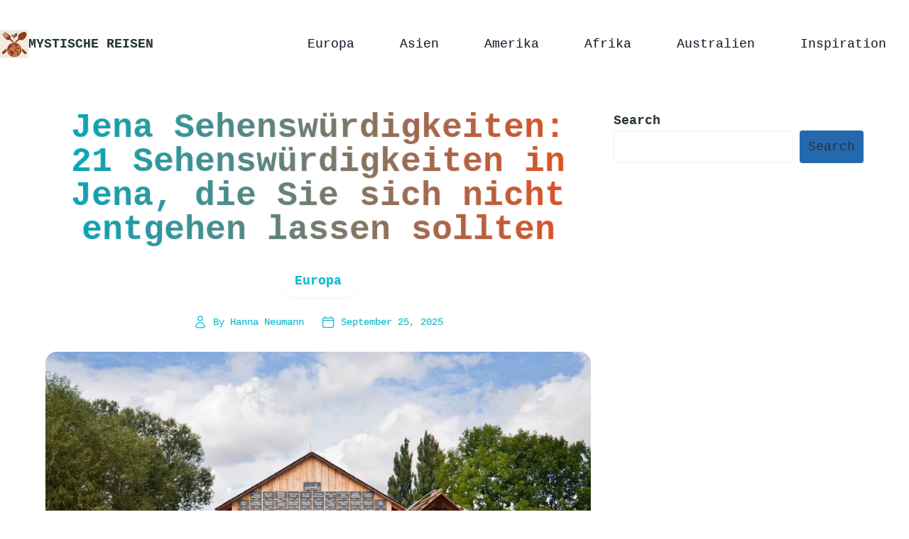

--- FILE ---
content_type: text/html; charset=UTF-8
request_url: https://mystischereisen.de/europa/jena-sehenswurdigkeiten
body_size: 23778
content:
<!DOCTYPE html>
<html lang="en-US">

<head>
	<meta charset="UTF-8">
	<meta name="viewport" content="width=device-width">
	<link rel=" profile" href="https://gmpg.org/xfn/11">
	<link rel="pingback" href="https://mystischereisen.de/xmlrpc.php">

	<meta name='robots' content='index, follow, max-image-preview:large, max-snippet:-1, max-video-preview:-1' />

	<!-- This site is optimized with the Yoast SEO Premium plugin v21.0 (Yoast SEO v23.6) - https://yoast.com/wordpress/plugins/seo/ -->
	<title>Jena Sehenswürdigkeiten: 21 Sehenswürdigkeiten in Jena, die Sie sich nicht entgehen lassen sollten</title>
	<meta name="description" content="Wir haben eine Liste von Jena Sehenswürdigkeiten zusammengestellt, die Sie nicht verpassen sollten. Jena liegt in einer Hügellandschaft." />
	<link rel="canonical" href="https://mystischereisen.de/europa/jena-sehenswurdigkeiten" />
	<meta property="og:locale" content="en_US" />
	<meta property="og:type" content="article" />
	<meta property="og:title" content="Jena Sehenswürdigkeiten: 21 Sehenswürdigkeiten in Jena, die Sie sich nicht entgehen lassen sollten" />
	<meta property="og:description" content="Wir haben eine Liste von Jena Sehenswürdigkeiten zusammengestellt, die Sie nicht verpassen sollten. Jena liegt in einer Hügellandschaft." />
	<meta property="og:url" content="https://mystischereisen.de/europa/jena-sehenswurdigkeiten" />
	<meta property="og:site_name" content="Mystische Reisen" />
	<meta property="article:publisher" content="https://www.facebook.com/mystischereisen" />
	<meta property="article:published_time" content="2025-09-25T08:30:00+00:00" />
	<meta property="article:modified_time" content="2022-08-27T13:24:29+00:00" />
	<meta property="og:image" content="https://mystischereisen.de/wp-content/uploads/2022/08/Kunitzer-Hausbrucke.jpg" />
	<meta property="og:image:width" content="924" />
	<meta property="og:image:height" content="616" />
	<meta property="og:image:type" content="image/jpeg" />
	<meta name="author" content="Hanna Neumann" />
	<meta name="twitter:card" content="summary_large_image" />
	<meta name="twitter:label1" content="Written by" />
	<meta name="twitter:data1" content="Hanna Neumann" />
	<meta name="twitter:label2" content="Est. reading time" />
	<meta name="twitter:data2" content="18 minutes" />
	<script type="application/ld+json" class="yoast-schema-graph">{"@context":"https://schema.org","@graph":[{"@type":"Article","@id":"https://mystischereisen.de/europa/jena-sehenswurdigkeiten#article","isPartOf":{"@id":"https://mystischereisen.de/europa/jena-sehenswurdigkeiten"},"author":{"name":"Hanna Neumann","@id":"https://mystischereisen.de/#/schema/person/d4d5044d72e7cd0469e0003c9a4ebea3"},"headline":"Jena Sehenswürdigkeiten: 21 Sehenswürdigkeiten in Jena, die Sie sich nicht entgehen lassen sollten","datePublished":"2025-09-25T08:30:00+00:00","dateModified":"2022-08-27T13:24:29+00:00","mainEntityOfPage":{"@id":"https://mystischereisen.de/europa/jena-sehenswurdigkeiten"},"wordCount":3034,"commentCount":0,"publisher":{"@id":"https://mystischereisen.de/#organization"},"image":{"@id":"https://mystischereisen.de/europa/jena-sehenswurdigkeiten#primaryimage"},"thumbnailUrl":"https://mystischereisen.de/wp-content/uploads/2022/08/Kunitzer-Hausbrucke.jpg","articleSection":["Europa","Sehenswürdigkeiten"],"inLanguage":"en-US","potentialAction":[{"@type":"CommentAction","name":"Comment","target":["https://mystischereisen.de/europa/jena-sehenswurdigkeiten#respond"]}]},{"@type":"WebPage","@id":"https://mystischereisen.de/europa/jena-sehenswurdigkeiten","url":"https://mystischereisen.de/europa/jena-sehenswurdigkeiten","name":"Jena Sehenswürdigkeiten: 21 Sehenswürdigkeiten in Jena, die Sie sich nicht entgehen lassen sollten","isPartOf":{"@id":"https://mystischereisen.de/#website"},"primaryImageOfPage":{"@id":"https://mystischereisen.de/europa/jena-sehenswurdigkeiten#primaryimage"},"image":{"@id":"https://mystischereisen.de/europa/jena-sehenswurdigkeiten#primaryimage"},"thumbnailUrl":"https://mystischereisen.de/wp-content/uploads/2022/08/Kunitzer-Hausbrucke.jpg","datePublished":"2025-09-25T08:30:00+00:00","dateModified":"2022-08-27T13:24:29+00:00","description":"Wir haben eine Liste von Jena Sehenswürdigkeiten zusammengestellt, die Sie nicht verpassen sollten. Jena liegt in einer Hügellandschaft.","breadcrumb":{"@id":"https://mystischereisen.de/europa/jena-sehenswurdigkeiten#breadcrumb"},"inLanguage":"en-US","potentialAction":[{"@type":"ReadAction","target":["https://mystischereisen.de/europa/jena-sehenswurdigkeiten"]}]},{"@type":"ImageObject","inLanguage":"en-US","@id":"https://mystischereisen.de/europa/jena-sehenswurdigkeiten#primaryimage","url":"https://mystischereisen.de/wp-content/uploads/2022/08/Kunitzer-Hausbrucke.jpg","contentUrl":"https://mystischereisen.de/wp-content/uploads/2022/08/Kunitzer-Hausbrucke.jpg","width":924,"height":616},{"@type":"BreadcrumbList","@id":"https://mystischereisen.de/europa/jena-sehenswurdigkeiten#breadcrumb","itemListElement":[{"@type":"ListItem","position":1,"name":"Home","item":"https://mystischereisen.de/"},{"@type":"ListItem","position":2,"name":"Jena Sehenswürdigkeiten: 21 Sehenswürdigkeiten in Jena, die Sie sich nicht entgehen lassen sollten"}]},{"@type":"WebSite","@id":"https://mystischereisen.de/#website","url":"https://mystischereisen.de/","name":"Mystische Reisen","description":"Urlaub, Reisen, Sehenswürdigkeiten, Ferien","publisher":{"@id":"https://mystischereisen.de/#organization"},"potentialAction":[{"@type":"SearchAction","target":{"@type":"EntryPoint","urlTemplate":"https://mystischereisen.de/?s={search_term_string}"},"query-input":{"@type":"PropertyValueSpecification","valueRequired":true,"valueName":"search_term_string"}}],"inLanguage":"en-US"},{"@type":"Organization","@id":"https://mystischereisen.de/#organization","name":"BIT FAN doo","url":"https://mystischereisen.de/","logo":{"@type":"ImageObject","inLanguage":"en-US","@id":"https://mystischereisen.de/#/schema/logo/image/","url":"https://mystischereisen.de/wp-content/uploads/2025/07/cropped-logo-icon.jpg","contentUrl":"https://mystischereisen.de/wp-content/uploads/2025/07/cropped-logo-icon.jpg","width":512,"height":512,"caption":"BIT FAN doo"},"image":{"@id":"https://mystischereisen.de/#/schema/logo/image/"},"sameAs":["https://www.facebook.com/mystischereisen","https://www.pinterest.de/mystischereisenblog/"]},{"@type":"Person","@id":"https://mystischereisen.de/#/schema/person/d4d5044d72e7cd0469e0003c9a4ebea3","name":"Hanna Neumann","image":{"@type":"ImageObject","inLanguage":"en-US","@id":"https://mystischereisen.de/#/schema/person/image/","url":"https://secure.gravatar.com/avatar/6c423e0a49e16eae1860bb811f12be60?s=96&d=mm&r=g","contentUrl":"https://secure.gravatar.com/avatar/6c423e0a49e16eae1860bb811f12be60?s=96&d=mm&r=g","caption":"Hanna Neumann"},"description":"Schriftsteller. Träumer. Ewiger Optimist. Ich liebe Bücher und Tiere. Ich bin etwas besessen von Kaffee, Schokolade und Kochen für meine Familie und Freunde. Neue Dinge und neue Orte kennenzulernen und vor allem neue Speisen zu probieren, macht mir Freude. Ich liebe das Abenteuer und die Spontanität, die das Reisen mit sich bringt. Daniel und ich lieben Abenteuer in unserem Leben. Selbst wenn wir zu Hause sind, gehen wir gerne zum Klettern, Snowboarden, Radfahren usw. Wir können nicht stillsitzen und wenn wir reisen, finden wir immer wieder neue Abenteuer. Es gibt viele verschiedene Abenteuer, die wir in verschiedenen Ländern machen können. Wir lieben es, wenn das Reisen uns erlaubt, zusammen zu sein. Wir lieben es, zusammen zu klettern, zusammen zu leiden, zusammen am Strand zu entspannen oder einfach nur nebeneinander zu sitzen, während wir ein Buch lesen. Ich weiß, das hört sich verrückt an, aber das sind wir. Wir lieben es, zusammen zu sein.","sameAs":["https://mystischereisen.de"],"url":"https://mystischereisen.de/author/hanna"}]}</script>
	<!-- / Yoast SEO Premium plugin. -->


<link rel='dns-prefetch' href='//scripts.mediavine.com' />
<link rel="alternate" type="application/rss+xml" title="Mystische Reisen &raquo; Jena Sehenswürdigkeiten: 21 Sehenswürdigkeiten in Jena, die Sie sich nicht entgehen lassen sollten Comments Feed" href="https://mystischereisen.de/europa/jena-sehenswurdigkeiten/feed" />
	<style>
		:root {
			--color-primary: #00BCD4 !important;
			--color-primary-light: #E0F7FA !important;
			--color-secondary: #FF5722 !important;
			--color-dark: #263238 !important;
			--color-light: #FFFFFF !important;
			--color-accent: #4DD0E1 !important;
					}
	</style>
	<script type="text/javascript">
/* <![CDATA[ */
window._wpemojiSettings = {"baseUrl":"https:\/\/s.w.org\/images\/core\/emoji\/15.0.3\/72x72\/","ext":".png","svgUrl":"https:\/\/s.w.org\/images\/core\/emoji\/15.0.3\/svg\/","svgExt":".svg","source":{"concatemoji":"https:\/\/mystischereisen.de\/wp-includes\/js\/wp-emoji-release.min.js?ver=6.6.4"}};
/*! This file is auto-generated */
!function(i,n){var o,s,e;function c(e){try{var t={supportTests:e,timestamp:(new Date).valueOf()};sessionStorage.setItem(o,JSON.stringify(t))}catch(e){}}function p(e,t,n){e.clearRect(0,0,e.canvas.width,e.canvas.height),e.fillText(t,0,0);var t=new Uint32Array(e.getImageData(0,0,e.canvas.width,e.canvas.height).data),r=(e.clearRect(0,0,e.canvas.width,e.canvas.height),e.fillText(n,0,0),new Uint32Array(e.getImageData(0,0,e.canvas.width,e.canvas.height).data));return t.every(function(e,t){return e===r[t]})}function u(e,t,n){switch(t){case"flag":return n(e,"\ud83c\udff3\ufe0f\u200d\u26a7\ufe0f","\ud83c\udff3\ufe0f\u200b\u26a7\ufe0f")?!1:!n(e,"\ud83c\uddfa\ud83c\uddf3","\ud83c\uddfa\u200b\ud83c\uddf3")&&!n(e,"\ud83c\udff4\udb40\udc67\udb40\udc62\udb40\udc65\udb40\udc6e\udb40\udc67\udb40\udc7f","\ud83c\udff4\u200b\udb40\udc67\u200b\udb40\udc62\u200b\udb40\udc65\u200b\udb40\udc6e\u200b\udb40\udc67\u200b\udb40\udc7f");case"emoji":return!n(e,"\ud83d\udc26\u200d\u2b1b","\ud83d\udc26\u200b\u2b1b")}return!1}function f(e,t,n){var r="undefined"!=typeof WorkerGlobalScope&&self instanceof WorkerGlobalScope?new OffscreenCanvas(300,150):i.createElement("canvas"),a=r.getContext("2d",{willReadFrequently:!0}),o=(a.textBaseline="top",a.font="600 32px Arial",{});return e.forEach(function(e){o[e]=t(a,e,n)}),o}function t(e){var t=i.createElement("script");t.src=e,t.defer=!0,i.head.appendChild(t)}"undefined"!=typeof Promise&&(o="wpEmojiSettingsSupports",s=["flag","emoji"],n.supports={everything:!0,everythingExceptFlag:!0},e=new Promise(function(e){i.addEventListener("DOMContentLoaded",e,{once:!0})}),new Promise(function(t){var n=function(){try{var e=JSON.parse(sessionStorage.getItem(o));if("object"==typeof e&&"number"==typeof e.timestamp&&(new Date).valueOf()<e.timestamp+604800&&"object"==typeof e.supportTests)return e.supportTests}catch(e){}return null}();if(!n){if("undefined"!=typeof Worker&&"undefined"!=typeof OffscreenCanvas&&"undefined"!=typeof URL&&URL.createObjectURL&&"undefined"!=typeof Blob)try{var e="postMessage("+f.toString()+"("+[JSON.stringify(s),u.toString(),p.toString()].join(",")+"));",r=new Blob([e],{type:"text/javascript"}),a=new Worker(URL.createObjectURL(r),{name:"wpTestEmojiSupports"});return void(a.onmessage=function(e){c(n=e.data),a.terminate(),t(n)})}catch(e){}c(n=f(s,u,p))}t(n)}).then(function(e){for(var t in e)n.supports[t]=e[t],n.supports.everything=n.supports.everything&&n.supports[t],"flag"!==t&&(n.supports.everythingExceptFlag=n.supports.everythingExceptFlag&&n.supports[t]);n.supports.everythingExceptFlag=n.supports.everythingExceptFlag&&!n.supports.flag,n.DOMReady=!1,n.readyCallback=function(){n.DOMReady=!0}}).then(function(){return e}).then(function(){var e;n.supports.everything||(n.readyCallback(),(e=n.source||{}).concatemoji?t(e.concatemoji):e.wpemoji&&e.twemoji&&(t(e.twemoji),t(e.wpemoji)))}))}((window,document),window._wpemojiSettings);
/* ]]> */
</script>
<style id='wp-emoji-styles-inline-css' type='text/css'>

	img.wp-smiley, img.emoji {
		display: inline !important;
		border: none !important;
		box-shadow: none !important;
		height: 1em !important;
		width: 1em !important;
		margin: 0 0.07em !important;
		vertical-align: -0.1em !important;
		background: none !important;
		padding: 0 !important;
	}
</style>
<link rel='stylesheet' id='wp-block-library-css' href='https://mystischereisen.de/wp-includes/css/dist/block-library/style.min.css?ver=6.6.4' type='text/css' media='all' />
<style id='wp-block-library-theme-inline-css' type='text/css'>
.wp-block-audio :where(figcaption){color:#555;font-size:13px;text-align:center}.is-dark-theme .wp-block-audio :where(figcaption){color:#ffffffa6}.wp-block-audio{margin:0 0 1em}.wp-block-code{border:1px solid #ccc;border-radius:4px;font-family:Menlo,Consolas,monaco,monospace;padding:.8em 1em}.wp-block-embed :where(figcaption){color:#555;font-size:13px;text-align:center}.is-dark-theme .wp-block-embed :where(figcaption){color:#ffffffa6}.wp-block-embed{margin:0 0 1em}.blocks-gallery-caption{color:#555;font-size:13px;text-align:center}.is-dark-theme .blocks-gallery-caption{color:#ffffffa6}:root :where(.wp-block-image figcaption){color:#555;font-size:13px;text-align:center}.is-dark-theme :root :where(.wp-block-image figcaption){color:#ffffffa6}.wp-block-image{margin:0 0 1em}.wp-block-pullquote{border-bottom:4px solid;border-top:4px solid;color:currentColor;margin-bottom:1.75em}.wp-block-pullquote cite,.wp-block-pullquote footer,.wp-block-pullquote__citation{color:currentColor;font-size:.8125em;font-style:normal;text-transform:uppercase}.wp-block-quote{border-left:.25em solid;margin:0 0 1.75em;padding-left:1em}.wp-block-quote cite,.wp-block-quote footer{color:currentColor;font-size:.8125em;font-style:normal;position:relative}.wp-block-quote.has-text-align-right{border-left:none;border-right:.25em solid;padding-left:0;padding-right:1em}.wp-block-quote.has-text-align-center{border:none;padding-left:0}.wp-block-quote.is-large,.wp-block-quote.is-style-large,.wp-block-quote.is-style-plain{border:none}.wp-block-search .wp-block-search__label{font-weight:700}.wp-block-search__button{border:1px solid #ccc;padding:.375em .625em}:where(.wp-block-group.has-background){padding:1.25em 2.375em}.wp-block-separator.has-css-opacity{opacity:.4}.wp-block-separator{border:none;border-bottom:2px solid;margin-left:auto;margin-right:auto}.wp-block-separator.has-alpha-channel-opacity{opacity:1}.wp-block-separator:not(.is-style-wide):not(.is-style-dots){width:100px}.wp-block-separator.has-background:not(.is-style-dots){border-bottom:none;height:1px}.wp-block-separator.has-background:not(.is-style-wide):not(.is-style-dots){height:2px}.wp-block-table{margin:0 0 1em}.wp-block-table td,.wp-block-table th{word-break:normal}.wp-block-table :where(figcaption){color:#555;font-size:13px;text-align:center}.is-dark-theme .wp-block-table :where(figcaption){color:#ffffffa6}.wp-block-video :where(figcaption){color:#555;font-size:13px;text-align:center}.is-dark-theme .wp-block-video :where(figcaption){color:#ffffffa6}.wp-block-video{margin:0 0 1em}:root :where(.wp-block-template-part.has-background){margin-bottom:0;margin-top:0;padding:1.25em 2.375em}
</style>
<style id='global-styles-inline-css' type='text/css'>
:root{--wp--preset--aspect-ratio--square: 1;--wp--preset--aspect-ratio--4-3: 4/3;--wp--preset--aspect-ratio--3-4: 3/4;--wp--preset--aspect-ratio--3-2: 3/2;--wp--preset--aspect-ratio--2-3: 2/3;--wp--preset--aspect-ratio--16-9: 16/9;--wp--preset--aspect-ratio--9-16: 9/16;--wp--preset--color--black: #000000;--wp--preset--color--cyan-bluish-gray: #abb8c3;--wp--preset--color--white: #ffffff;--wp--preset--color--pale-pink: #f78da7;--wp--preset--color--vivid-red: #cf2e2e;--wp--preset--color--luminous-vivid-orange: #ff6900;--wp--preset--color--luminous-vivid-amber: #fcb900;--wp--preset--color--light-green-cyan: #7bdcb5;--wp--preset--color--vivid-green-cyan: #00d084;--wp--preset--color--pale-cyan-blue: #8ed1fc;--wp--preset--color--vivid-cyan-blue: #0693e3;--wp--preset--color--vivid-purple: #9b51e0;--wp--preset--color--primary: #c026d3;--wp--preset--color--primary-light: #fae8ff;--wp--preset--color--secondary: #14B8A6;--wp--preset--color--dark: #1F2937;--wp--preset--color--light: #F9FAFB;--wp--preset--gradient--vivid-cyan-blue-to-vivid-purple: linear-gradient(135deg,rgba(6,147,227,1) 0%,rgb(155,81,224) 100%);--wp--preset--gradient--light-green-cyan-to-vivid-green-cyan: linear-gradient(135deg,rgb(122,220,180) 0%,rgb(0,208,130) 100%);--wp--preset--gradient--luminous-vivid-amber-to-luminous-vivid-orange: linear-gradient(135deg,rgba(252,185,0,1) 0%,rgba(255,105,0,1) 100%);--wp--preset--gradient--luminous-vivid-orange-to-vivid-red: linear-gradient(135deg,rgba(255,105,0,1) 0%,rgb(207,46,46) 100%);--wp--preset--gradient--very-light-gray-to-cyan-bluish-gray: linear-gradient(135deg,rgb(238,238,238) 0%,rgb(169,184,195) 100%);--wp--preset--gradient--cool-to-warm-spectrum: linear-gradient(135deg,rgb(74,234,220) 0%,rgb(151,120,209) 20%,rgb(207,42,186) 40%,rgb(238,44,130) 60%,rgb(251,105,98) 80%,rgb(254,248,76) 100%);--wp--preset--gradient--blush-light-purple: linear-gradient(135deg,rgb(255,206,236) 0%,rgb(152,150,240) 100%);--wp--preset--gradient--blush-bordeaux: linear-gradient(135deg,rgb(254,205,165) 0%,rgb(254,45,45) 50%,rgb(107,0,62) 100%);--wp--preset--gradient--luminous-dusk: linear-gradient(135deg,rgb(255,203,112) 0%,rgb(199,81,192) 50%,rgb(65,88,208) 100%);--wp--preset--gradient--pale-ocean: linear-gradient(135deg,rgb(255,245,203) 0%,rgb(182,227,212) 50%,rgb(51,167,181) 100%);--wp--preset--gradient--electric-grass: linear-gradient(135deg,rgb(202,248,128) 0%,rgb(113,206,126) 100%);--wp--preset--gradient--midnight: linear-gradient(135deg,rgb(2,3,129) 0%,rgb(40,116,252) 100%);--wp--preset--font-size--small: 0.875rem;--wp--preset--font-size--medium: 20px;--wp--preset--font-size--large: 1.125rem;--wp--preset--font-size--x-large: 42px;--wp--preset--font-size--regular: 1.5rem;--wp--preset--font-size--xl: 1.25rem;--wp--preset--font-size--xxl: 1.5rem;--wp--preset--font-size--xxxl: 1.875rem;--wp--preset--spacing--20: 0.44rem;--wp--preset--spacing--30: 0.67rem;--wp--preset--spacing--40: 1rem;--wp--preset--spacing--50: 1.5rem;--wp--preset--spacing--60: 2.25rem;--wp--preset--spacing--70: 3.38rem;--wp--preset--spacing--80: 5.06rem;--wp--preset--shadow--natural: 6px 6px 9px rgba(0, 0, 0, 0.2);--wp--preset--shadow--deep: 12px 12px 50px rgba(0, 0, 0, 0.4);--wp--preset--shadow--sharp: 6px 6px 0px rgba(0, 0, 0, 0.2);--wp--preset--shadow--outlined: 6px 6px 0px -3px rgba(255, 255, 255, 1), 6px 6px rgba(0, 0, 0, 1);--wp--preset--shadow--crisp: 6px 6px 0px rgba(0, 0, 0, 1);--wp--custom--themes--default--name: Default;--wp--custom--themes--default--colors--primary: #15803D;--wp--custom--themes--default--colors--primary-light: #DCFCE7;--wp--custom--themes--default--colors--secondary: #14B8A6;--wp--custom--themes--default--colors--dark: #1F2937;--wp--custom--themes--default--colors--light: #F9FAFB;--wp--custom--themes--default--colors--accent: #457B9D;--wp--custom--themes--nature--name: Nature;--wp--custom--themes--nature--colors--primary: #2A5D4C;--wp--custom--themes--nature--colors--primary-light: #95D5B2;--wp--custom--themes--nature--colors--secondary: #FF7F5C;--wp--custom--themes--nature--colors--dark: #1F2937;--wp--custom--themes--nature--colors--light: #FFF9F0;--wp--custom--themes--nature--colors--accent: #FFD166;--wp--custom--themes--ocean--name: Ocean;--wp--custom--themes--ocean--colors--primary: #0077B6;--wp--custom--themes--ocean--colors--primary-light: #CAF0F8;--wp--custom--themes--ocean--colors--secondary: #00B4D8;--wp--custom--themes--ocean--colors--dark: #03045E;--wp--custom--themes--ocean--colors--light: #F0FCFF;--wp--custom--themes--ocean--colors--accent: #90E0EF;--wp--custom--themes--sunset--name: Sunset;--wp--custom--themes--sunset--colors--primary: #E63946;--wp--custom--themes--sunset--colors--primary-light: #FCE5E5;--wp--custom--themes--sunset--colors--secondary: #A8DADC;--wp--custom--themes--sunset--colors--dark: #1D3557;--wp--custom--themes--sunset--colors--light: #FFF1F0;--wp--custom--themes--sunset--colors--accent: #457B9D;--wp--custom--themes--fashion--name: Fashion;--wp--custom--themes--fashion--colors--primary: #FF4081;--wp--custom--themes--fashion--colors--primary-light: #FFE4EC;--wp--custom--themes--fashion--colors--secondary: #9C27B0;--wp--custom--themes--fashion--colors--dark: #212121;--wp--custom--themes--fashion--colors--light: #FFFFFF;--wp--custom--themes--fashion--colors--accent: #F48FB1;--wp--custom--themes--hairstyle--name: Hairstyle;--wp--custom--themes--hairstyle--colors--primary: #8E44AD;--wp--custom--themes--hairstyle--colors--primary-light: #F3E5F5;--wp--custom--themes--hairstyle--colors--secondary: #E91E63;--wp--custom--themes--hairstyle--colors--dark: #2C3E50;--wp--custom--themes--hairstyle--colors--light: #FAFAFA;--wp--custom--themes--hairstyle--colors--accent: #BA68C8;--wp--custom--themes--fitness--name: Fitness;--wp--custom--themes--fitness--colors--primary: #00BCD4;--wp--custom--themes--fitness--colors--primary-light: #E0F7FA;--wp--custom--themes--fitness--colors--secondary: #FF5722;--wp--custom--themes--fitness--colors--dark: #263238;--wp--custom--themes--fitness--colors--light: #FFFFFF;--wp--custom--themes--fitness--colors--accent: #4DD0E1;--wp--custom--themes--wellness--name: Wellness;--wp--custom--themes--wellness--colors--primary: #66BB6A;--wp--custom--themes--wellness--colors--primary-light: #E8F5E9;--wp--custom--themes--wellness--colors--secondary: #26A69A;--wp--custom--themes--wellness--colors--dark: #2E7D32;--wp--custom--themes--wellness--colors--light: #F5F9F5;--wp--custom--themes--wellness--colors--accent: #81C784;--wp--custom--themes--gardening--name: Gardening;--wp--custom--themes--gardening--colors--primary: #558B2F;--wp--custom--themes--gardening--colors--primary-light: #F1F8E9;--wp--custom--themes--gardening--colors--secondary: #FB8C00;--wp--custom--themes--gardening--colors--dark: #33691E;--wp--custom--themes--gardening--colors--light: #FCFDF6;--wp--custom--themes--gardening--colors--accent: #8BC34A;--wp--custom--themes--recipes--name: Recipes;--wp--custom--themes--recipes--colors--primary: #F44336;--wp--custom--themes--recipes--colors--primary-light: #FFEBEE;--wp--custom--themes--recipes--colors--secondary: #FF9800;--wp--custom--themes--recipes--colors--dark: #D32F2F;--wp--custom--themes--recipes--colors--light: #FFF8F8;--wp--custom--themes--recipes--colors--accent: #FF8A80;--wp--custom--themes--travel--name: Travel;--wp--custom--themes--travel--colors--primary: #1976D2;--wp--custom--themes--travel--colors--primary-light: #E3F2FD;--wp--custom--themes--travel--colors--secondary: #FFC107;--wp--custom--themes--travel--colors--dark: #0D47A1;--wp--custom--themes--travel--colors--light: #FAFCFF;--wp--custom--themes--travel--colors--accent: #64B5F6;}:root { --wp--style--global--content-size: 620px;--wp--style--global--wide-size: 1280px; }:where(body) { margin: 0; }.wp-site-blocks > .alignleft { float: left; margin-right: 2em; }.wp-site-blocks > .alignright { float: right; margin-left: 2em; }.wp-site-blocks > .aligncenter { justify-content: center; margin-left: auto; margin-right: auto; }:where(.is-layout-flex){gap: 0.5em;}:where(.is-layout-grid){gap: 0.5em;}.is-layout-flow > .alignleft{float: left;margin-inline-start: 0;margin-inline-end: 2em;}.is-layout-flow > .alignright{float: right;margin-inline-start: 2em;margin-inline-end: 0;}.is-layout-flow > .aligncenter{margin-left: auto !important;margin-right: auto !important;}.is-layout-constrained > .alignleft{float: left;margin-inline-start: 0;margin-inline-end: 2em;}.is-layout-constrained > .alignright{float: right;margin-inline-start: 2em;margin-inline-end: 0;}.is-layout-constrained > .aligncenter{margin-left: auto !important;margin-right: auto !important;}.is-layout-constrained > :where(:not(.alignleft):not(.alignright):not(.alignfull)){max-width: var(--wp--style--global--content-size);margin-left: auto !important;margin-right: auto !important;}.is-layout-constrained > .alignwide{max-width: var(--wp--style--global--wide-size);}body .is-layout-flex{display: flex;}.is-layout-flex{flex-wrap: wrap;align-items: center;}.is-layout-flex > :is(*, div){margin: 0;}body .is-layout-grid{display: grid;}.is-layout-grid > :is(*, div){margin: 0;}body{padding-top: 0px;padding-right: 0px;padding-bottom: 0px;padding-left: 0px;}a:where(:not(.wp-element-button)){text-decoration: underline;}:root :where(.wp-element-button, .wp-block-button__link){background-color: #32373c;border-width: 0;color: #fff;font-family: inherit;font-size: inherit;line-height: inherit;padding: calc(0.667em + 2px) calc(1.333em + 2px);text-decoration: none;}.has-black-color{color: var(--wp--preset--color--black) !important;}.has-cyan-bluish-gray-color{color: var(--wp--preset--color--cyan-bluish-gray) !important;}.has-white-color{color: var(--wp--preset--color--white) !important;}.has-pale-pink-color{color: var(--wp--preset--color--pale-pink) !important;}.has-vivid-red-color{color: var(--wp--preset--color--vivid-red) !important;}.has-luminous-vivid-orange-color{color: var(--wp--preset--color--luminous-vivid-orange) !important;}.has-luminous-vivid-amber-color{color: var(--wp--preset--color--luminous-vivid-amber) !important;}.has-light-green-cyan-color{color: var(--wp--preset--color--light-green-cyan) !important;}.has-vivid-green-cyan-color{color: var(--wp--preset--color--vivid-green-cyan) !important;}.has-pale-cyan-blue-color{color: var(--wp--preset--color--pale-cyan-blue) !important;}.has-vivid-cyan-blue-color{color: var(--wp--preset--color--vivid-cyan-blue) !important;}.has-vivid-purple-color{color: var(--wp--preset--color--vivid-purple) !important;}.has-primary-color{color: var(--wp--preset--color--primary) !important;}.has-primary-light-color{color: var(--wp--preset--color--primary-light) !important;}.has-secondary-color{color: var(--wp--preset--color--secondary) !important;}.has-dark-color{color: var(--wp--preset--color--dark) !important;}.has-light-color{color: var(--wp--preset--color--light) !important;}.has-black-background-color{background-color: var(--wp--preset--color--black) !important;}.has-cyan-bluish-gray-background-color{background-color: var(--wp--preset--color--cyan-bluish-gray) !important;}.has-white-background-color{background-color: var(--wp--preset--color--white) !important;}.has-pale-pink-background-color{background-color: var(--wp--preset--color--pale-pink) !important;}.has-vivid-red-background-color{background-color: var(--wp--preset--color--vivid-red) !important;}.has-luminous-vivid-orange-background-color{background-color: var(--wp--preset--color--luminous-vivid-orange) !important;}.has-luminous-vivid-amber-background-color{background-color: var(--wp--preset--color--luminous-vivid-amber) !important;}.has-light-green-cyan-background-color{background-color: var(--wp--preset--color--light-green-cyan) !important;}.has-vivid-green-cyan-background-color{background-color: var(--wp--preset--color--vivid-green-cyan) !important;}.has-pale-cyan-blue-background-color{background-color: var(--wp--preset--color--pale-cyan-blue) !important;}.has-vivid-cyan-blue-background-color{background-color: var(--wp--preset--color--vivid-cyan-blue) !important;}.has-vivid-purple-background-color{background-color: var(--wp--preset--color--vivid-purple) !important;}.has-primary-background-color{background-color: var(--wp--preset--color--primary) !important;}.has-primary-light-background-color{background-color: var(--wp--preset--color--primary-light) !important;}.has-secondary-background-color{background-color: var(--wp--preset--color--secondary) !important;}.has-dark-background-color{background-color: var(--wp--preset--color--dark) !important;}.has-light-background-color{background-color: var(--wp--preset--color--light) !important;}.has-black-border-color{border-color: var(--wp--preset--color--black) !important;}.has-cyan-bluish-gray-border-color{border-color: var(--wp--preset--color--cyan-bluish-gray) !important;}.has-white-border-color{border-color: var(--wp--preset--color--white) !important;}.has-pale-pink-border-color{border-color: var(--wp--preset--color--pale-pink) !important;}.has-vivid-red-border-color{border-color: var(--wp--preset--color--vivid-red) !important;}.has-luminous-vivid-orange-border-color{border-color: var(--wp--preset--color--luminous-vivid-orange) !important;}.has-luminous-vivid-amber-border-color{border-color: var(--wp--preset--color--luminous-vivid-amber) !important;}.has-light-green-cyan-border-color{border-color: var(--wp--preset--color--light-green-cyan) !important;}.has-vivid-green-cyan-border-color{border-color: var(--wp--preset--color--vivid-green-cyan) !important;}.has-pale-cyan-blue-border-color{border-color: var(--wp--preset--color--pale-cyan-blue) !important;}.has-vivid-cyan-blue-border-color{border-color: var(--wp--preset--color--vivid-cyan-blue) !important;}.has-vivid-purple-border-color{border-color: var(--wp--preset--color--vivid-purple) !important;}.has-primary-border-color{border-color: var(--wp--preset--color--primary) !important;}.has-primary-light-border-color{border-color: var(--wp--preset--color--primary-light) !important;}.has-secondary-border-color{border-color: var(--wp--preset--color--secondary) !important;}.has-dark-border-color{border-color: var(--wp--preset--color--dark) !important;}.has-light-border-color{border-color: var(--wp--preset--color--light) !important;}.has-vivid-cyan-blue-to-vivid-purple-gradient-background{background: var(--wp--preset--gradient--vivid-cyan-blue-to-vivid-purple) !important;}.has-light-green-cyan-to-vivid-green-cyan-gradient-background{background: var(--wp--preset--gradient--light-green-cyan-to-vivid-green-cyan) !important;}.has-luminous-vivid-amber-to-luminous-vivid-orange-gradient-background{background: var(--wp--preset--gradient--luminous-vivid-amber-to-luminous-vivid-orange) !important;}.has-luminous-vivid-orange-to-vivid-red-gradient-background{background: var(--wp--preset--gradient--luminous-vivid-orange-to-vivid-red) !important;}.has-very-light-gray-to-cyan-bluish-gray-gradient-background{background: var(--wp--preset--gradient--very-light-gray-to-cyan-bluish-gray) !important;}.has-cool-to-warm-spectrum-gradient-background{background: var(--wp--preset--gradient--cool-to-warm-spectrum) !important;}.has-blush-light-purple-gradient-background{background: var(--wp--preset--gradient--blush-light-purple) !important;}.has-blush-bordeaux-gradient-background{background: var(--wp--preset--gradient--blush-bordeaux) !important;}.has-luminous-dusk-gradient-background{background: var(--wp--preset--gradient--luminous-dusk) !important;}.has-pale-ocean-gradient-background{background: var(--wp--preset--gradient--pale-ocean) !important;}.has-electric-grass-gradient-background{background: var(--wp--preset--gradient--electric-grass) !important;}.has-midnight-gradient-background{background: var(--wp--preset--gradient--midnight) !important;}.has-small-font-size{font-size: var(--wp--preset--font-size--small) !important;}.has-medium-font-size{font-size: var(--wp--preset--font-size--medium) !important;}.has-large-font-size{font-size: var(--wp--preset--font-size--large) !important;}.has-x-large-font-size{font-size: var(--wp--preset--font-size--x-large) !important;}.has-regular-font-size{font-size: var(--wp--preset--font-size--regular) !important;}.has-xl-font-size{font-size: var(--wp--preset--font-size--xl) !important;}.has-xxl-font-size{font-size: var(--wp--preset--font-size--xxl) !important;}.has-xxxl-font-size{font-size: var(--wp--preset--font-size--xxxl) !important;}
:where(.wp-block-post-template.is-layout-flex){gap: 1.25em;}:where(.wp-block-post-template.is-layout-grid){gap: 1.25em;}
:where(.wp-block-columns.is-layout-flex){gap: 2em;}:where(.wp-block-columns.is-layout-grid){gap: 2em;}
:root :where(.wp-block-pullquote){font-size: 1.5em;line-height: 1.6;}
</style>
<link rel='stylesheet' id='forsly-css' href='https://mystischereisen.de/wp-content/themes/forsly-theme/css/app.css?ver=0.1.33' type='text/css' media='all' />
<link rel='stylesheet' id='forsly-theme-styles-css' href='https://mystischereisen.de/wp-content/themes/forsly-theme/css/app.css?ver=0.1.33' type='text/css' media='all' />
<script type="text/javascript" async="async" data-noptimize="1" data-cfasync="false" src="https://scripts.mediavine.com/tags/mystische-reisen-new-owner.js?ver=6.6.4" id="mv-script-wrapper-js"></script>
<script type="text/javascript" src="https://mystischereisen.de/wp-content/themes/forsly-theme/js/app.js?ver=0.1.33" id="forsly-js"></script>
<link rel="https://api.w.org/" href="https://mystischereisen.de/wp-json/" /><link rel="alternate" title="JSON" type="application/json" href="https://mystischereisen.de/wp-json/wp/v2/posts/11713" /><link rel="EditURI" type="application/rsd+xml" title="RSD" href="https://mystischereisen.de/xmlrpc.php?rsd" />
<meta name="generator" content="WordPress 6.6.4" />
<link rel='shortlink' href='https://mystischereisen.de/?p=11713' />
<link rel="alternate" title="oEmbed (JSON)" type="application/json+oembed" href="https://mystischereisen.de/wp-json/oembed/1.0/embed?url=https%3A%2F%2Fmystischereisen.de%2Feuropa%2Fjena-sehenswurdigkeiten" />
<link rel="alternate" title="oEmbed (XML)" type="text/xml+oembed" href="https://mystischereisen.de/wp-json/oembed/1.0/embed?url=https%3A%2F%2Fmystischereisen.de%2Feuropa%2Fjena-sehenswurdigkeiten&#038;format=xml" />
<meta name="description" content="Jena liegt in einer Hügellandschaft im Osten Thüringens, im breiten Tal der Saale. Aufgrund der felsigen Landschaft und der Mischwälder ist Jena in Deutschland für die große Vielfalt an wilden Orchideen und dabei Jena Sehenswürdigkeiten bekannt, die man in Gehweite der Stadt finden kann. Jena ist ein Bildungs- und Forschungszentrum Deutschlands und bietet eine bemerkenswerte [&hellip;]">
<meta name="google-site-verification" content="trvBWTRxB9zmxMokBXESJuce1CRUv8fG75J3m3IP0t0" />
<meta name="p:domain_verify" content="561f88b5b74b5409dcdfcd8285332efe"/>
<meta name="ahrefs-site-verification" content="0b81a17b774307f20d88a0b448e01eba87f0657f947f97df51b470d7f43a98da">
<!-- Google tag (gtag.js) -->
<script async src="https://www.googletagmanager.com/gtag/js?id=G-0CJ80FZM8K"></script>
<script>
  window.dataLayer = window.dataLayer || [];
  function gtag(){dataLayer.push(arguments);}
  gtag('js', new Date());

  gtag('config', 'G-0CJ80FZM8K');
</script><link rel="icon" href="https://mystischereisen.de/wp-content/uploads/2019/04/cropped-mystischereisnelogo-32x32.png" sizes="32x32" />
<link rel="icon" href="https://mystischereisen.de/wp-content/uploads/2019/04/cropped-mystischereisnelogo-192x192.png" sizes="192x192" />
<link rel="apple-touch-icon" href="https://mystischereisen.de/wp-content/uploads/2019/04/cropped-mystischereisnelogo-180x180.png" />
<meta name="msapplication-TileImage" content="https://mystischereisen.de/wp-content/uploads/2019/04/cropped-mystischereisnelogo-270x270.png" />
		<style type="text/css" id="wp-custom-css">
			/* Apply Typewriter Font Globally */
body, 
p, 
h1, h2, h3, h4, h5, h6, 
a, 
blockquote, 
li, 
input, 
textarea, 
button {
    font-family: "Courier New", Courier, monospace !important;
    font-size: 18px; /* Adjust size if needed */
    line-height: 1.6;

}

/* Optional: Add a slight text-shadow for a vintage feel */
body {
    text-shadow: 1px 1px 2px rgba(0, 0, 0, 0.1);
}


/* Optional: Add a Paper-like Background */
body {
    background: #f3ecdd; /* Light beige background */
}
		</style>
		</head>

<body class="post-template-default single single-post postid-11713 single-format-standard wp-custom-logo bg-background text-text antialiased">

	
	<div id="page" class="min-h-screen flex flex-col">

		
		<header>
			<div class="mx-auto container">
				<div class="lg:flex lg:justify-between lg:items-center py-6">
					<div class="flex justify-between items-center">
						<div class="">
															<a href="https://mystischereisen.de" class="font-extrabold text-lg uppercase flex items-center gap-4">


									<img width="40" height="40" class="skip-lazy dark:filter dark:invert" src="https://mystischereisen.de/wp-content/uploads/2025/07/cropped-logo-icon.jpg" alt="" />
									Mystische Reisen
								</a>


													</div>

						<div class="lg:hidden">
							<a href="#" aria-label="Toggle navigation" id="primary-menu-toggle">
								<svg viewBox="0 0 20 20" class="inline-block w-6 h-6" version="1.1" xmlns="http://www.w3.org/2000/svg" xmlns:xlink="http://www.w3.org/1999/xlink">
									<g stroke="none" stroke-width="1" fill="currentColor" fill-rule="evenodd">
										<g id="icon-shape">
											<path d="M0,3 L20,3 L20,5 L0,5 L0,3 Z M0,9 L20,9 L20,11 L0,11 L0,9 Z M0,15 L20,15 L20,17 L0,17 L0,15 Z" id="Combined-Shape"></path>
										</g>
									</g>
								</svg>
							</a>
						</div>
					</div>

					<div id="primary-menu" class="hidden dark:bg-slate-800 text-gray-900 dark:text-white bg-gray-100 mt-4 p-4 lg:mt-0 lg:px-0 lg:bg-transparent lg:block"><ul id="menu-navigation-mobile" class="lg:flex lg:items-center"><li class="menu-item menu-item-type-taxonomy menu-item-object-category current-post-ancestor current-menu-parent current-post-parent relative group lg:mx-4 "><a href="https://mystischereisen.de/category/europa" class="flex items-center py-2 px-4 hover:text-sky-500 dark:hover:text-sky-400">Europa</a></li>
<li class="menu-item menu-item-type-taxonomy menu-item-object-category relative group lg:mx-4 "><a href="https://mystischereisen.de/category/asien" class="flex items-center py-2 px-4 hover:text-sky-500 dark:hover:text-sky-400">Asien</a></li>
<li class="menu-item menu-item-type-taxonomy menu-item-object-category relative group lg:mx-4 "><a href="https://mystischereisen.de/category/amerika" class="flex items-center py-2 px-4 hover:text-sky-500 dark:hover:text-sky-400">Amerika</a></li>
<li class="menu-item menu-item-type-taxonomy menu-item-object-category relative group lg:mx-4 "><a href="https://mystischereisen.de/category/afrika" class="flex items-center py-2 px-4 hover:text-sky-500 dark:hover:text-sky-400">Afrika</a></li>
<li class="menu-item menu-item-type-taxonomy menu-item-object-category relative group lg:mx-4 "><a href="https://mystischereisen.de/category/australien" class="flex items-center py-2 px-4 hover:text-sky-500 dark:hover:text-sky-400">Australien</a></li>
<li class="menu-item menu-item-type-taxonomy menu-item-object-category relative group lg:mx-4 "><a href="https://mystischereisen.de/category/inspiration" class="flex items-center py-2 px-4 hover:text-sky-500 dark:hover:text-sky-400">Inspiration</a></li>
</ul></div>				</div>
			</div>
		</header>

		<div id="content" class="site-content flex-grow">



			
			<main>
	<div class="container my-8 mx-auto">

	
		
			<div class="lg:flex justify-center">
	<article id="post-11713" class="prose-2xl max-w-3xl trawell-post-single post-11713 post type-post status-publish format-standard has-post-thumbnail hentry category-europa category-sehenswuerdigkeiten mv-content-wrapper">
		<header class="entry-header mb-8 text-center">
			<h1 class="font-extrabold text-3xl lg:text-5xl break-word bg-gradient-to-r from-primary to-secondary bg-clip-text text-transparent mb-6">Jena Sehenswürdigkeiten: 21 Sehenswürdigkeiten in Jena, die Sie sich nicht entgehen lassen sollten</h1><a class="inline-block bg-primaryLight text-primary px-6 py-2.5 rounded-full font-bold 
                    hover:bg-primary hover:text-light transition-all duration-300 transform hover:scale-105 
                    shadow-sm hover:shadow-md" href="https://mystischereisen.de/category/europa">Europa</a>
			<!-- Meta information with enhanced styling -->
			<div class="flex items-center justify-center space-x-6 mt-6 text-sm">
				<div class="flex items-center space-x-2 text-primary hover:text-secondary transition-colors">
					<svg xmlns="http://www.w3.org/2000/svg" fill="none" viewBox="0 0 24 24" stroke-width="1.5"
						stroke="currentColor" class="w-5 h-5">
						<path stroke-linecap="round" stroke-linejoin="round"
							d="M15.75 6a3.75 3.75 0 11-7.5 0 3.75 3.75 0 017.5 0zM4.501 20.118a7.5 7.5 0 0114.998 0A17.933 17.933 0 0112 21.75c-2.676 0-5.216-.584-7.499-1.632z" />
					</svg>
					<span class="font-medium">By Hanna Neumann</span>
				</div>
				<div class="flex items-center space-x-2 text-primary hover:text-secondary transition-colors">
					<svg xmlns="http://www.w3.org/2000/svg" fill="none" viewBox="0 0 24 24" stroke-width="1.5"
						stroke="currentColor" class="w-5 h-5">
						<path stroke-linecap="round" stroke-linejoin="round"
							d="M6.75 3v2.25M17.25 3v2.25M3 18.75V7.5a2.25 2.25 0 012.25-2.25h13.5A2.25 2.25 0 0121 7.5v11.25m-18 0A2.25 2.25 0 005.25 21h13.5A2.25 2.25 0 0021 18.75m-18 0v-7.5A2.25 2.25 0 015.25 9h13.5A2.25 2.25 0 0121 11.25v7.5" />
					</svg>
					<time datetime="2025-09-25T08:33:00+00:00" class="font-medium">
						September 25, 2025					</time>
				</div>
			</div>

			<!-- Featured image with enhanced container -->
			<div class="featured-image mt-8 rounded-2xl overflow-hidden">
				<img width="924" height="616" src="https://mystischereisen.de/wp-content/uploads/2022/08/Kunitzer-Hausbrucke.jpg" class="w-full h-auto object-cover wp-post-image" alt="" decoding="async" fetchpriority="high" srcset="https://mystischereisen.de/wp-content/uploads/2022/08/Kunitzer-Hausbrucke.jpg 924w, https://mystischereisen.de/wp-content/uploads/2022/08/Kunitzer-Hausbrucke-300x200.jpg 300w, https://mystischereisen.de/wp-content/uploads/2022/08/Kunitzer-Hausbrucke-768x512.jpg 768w, https://mystischereisen.de/wp-content/uploads/2022/08/Kunitzer-Hausbrucke-735x490.jpg 735w, https://mystischereisen.de/wp-content/uploads/2022/08/Kunitzer-Hausbrucke-335x223.jpg 335w, https://mystischereisen.de/wp-content/uploads/2022/08/Kunitzer-Hausbrucke-347x231.jpg 347w, https://mystischereisen.de/wp-content/uploads/2022/08/Kunitzer-Hausbrucke-520x347.jpg 520w, https://mystischereisen.de/wp-content/uploads/2022/08/Kunitzer-Hausbrucke-640x427.jpg 640w, https://mystischereisen.de/wp-content/uploads/2022/08/Kunitzer-Hausbrucke-960x640.jpg 960w" sizes="(max-width: 924px) 100vw, 924px" /><figcaption class="-mt-8 text-sm text-gray-600 dark:text-gray-400 text-center italic">ⓒ Jena Sehenswürdigkeiten: 21 Sehenswürdigkeiten in Jena, die Sie sich nicht entgehen lassen sollten</figcaption>			</div>
		</header>

		<!-- Content area with enhanced typography -->
		<div class="entry-content prose dark:prose-invert prose-xl lg:prose-2xl mx-auto 
            prose-headings:text-primary prose-a:text-secondary prose-a:no-underline hover:prose-a:text-primary
            prose-strong:text-primary prose-blockquote:border-l-primary prose-blockquote:bg-primaryLight
            prose-blockquote:text-dark prose-blockquote:py-2 prose-blockquote:px-4 prose-blockquote:rounded-r-lg
            prose-h2:relative prose-h2:border prose-h2:border-neutral-300 prose-h2:py-4 
            prose-h2:text-center prose-h2:text-2xl lg:prose-h2:text-3xl
            prose-h2:font-bold prose-h2:uppercase prose-h2:tracking-[0.25em]
            prose-h2:block prose-h2:mb-4 prose-h2:mt-24 prose-h2:w-full">

			
			
<p>Jena liegt in einer Hügellandschaft im Osten Thüringens, im breiten Tal der Saale. Aufgrund der felsigen Landschaft und der Mischwälder ist Jena in Deutschland für die große Vielfalt an wilden Orchideen und dabei Jena Sehenswürdigkeiten bekannt, die man in Gehweite der Stadt finden kann. </p>



<p>Jena ist ein Bildungs- und Forschungszentrum Deutschlands und bietet eine bemerkenswerte Kombination aus industriellem und intellektuellem Erbe. Jena ist einen Besuch wert! Wir haben eine Liste von Jena Sehenswürdigkeiten zusammengestellt, die Sie nicht verpassen sollten.</p>



<h2 class="wp-block-heading" id="h-1-jentower"><strong>1. JenTower</strong></h2>



<figure class="wp-block-image aligncenter size-full is-resized"><div style="position: relative;"><img decoding="async" src="https://mystischereisen.de/wp-content/uploads/2022/08/JenTower.jpg" alt="JenTower Jena Sehenswürdigkeiten: 21 Sehenswürdigkeiten in Jena, die Sie sich nicht entgehen lassen sollten" class="wp-image-11883" width="840" height="560" srcset="https://mystischereisen.de/wp-content/uploads/2022/08/JenTower.jpg 1000w, https://mystischereisen.de/wp-content/uploads/2022/08/JenTower-300x200.jpg 300w, https://mystischereisen.de/wp-content/uploads/2022/08/JenTower-768x512.jpg 768w, https://mystischereisen.de/wp-content/uploads/2022/08/JenTower-735x490.jpg 735w, https://mystischereisen.de/wp-content/uploads/2022/08/JenTower-335x223.jpg 335w, https://mystischereisen.de/wp-content/uploads/2022/08/JenTower-347x231.jpg 347w, https://mystischereisen.de/wp-content/uploads/2022/08/JenTower-520x347.jpg 520w, https://mystischereisen.de/wp-content/uploads/2022/08/JenTower-640x427.jpg 640w, https://mystischereisen.de/wp-content/uploads/2022/08/JenTower-960x640.jpg 960w" sizes="(max-width: 840px) 100vw, 840px" /><div style="position: absolute; top: 0.5rem; right: 0.75rem;"> <a href="https://www.pinterest.com/pin/create/button/" data-pin-do="buttonPin" data-pin-tall="true" data-pin-url="https://mystischereisen.de/europa/jena-sehenswurdigkeiten" data-pin-media="https://mystischereisen.de/wp-content/uploads/2022/08/JenTower.jpg" data-pin-description="Jena Sehenswürdigkeiten: 21 Sehenswürdigkeiten in Jena, die Sie sich nicht entgehen lassen sollten"> </a></div></div></figure>



<p>Der von Hermann Henselmann entworfene Jen-Turm ist ein architektonisches Wunderwerk und eine der Jena Sehenswürdigkeiten. Der zylinderförmige Turm ist eines der höchsten Gebäude in Deutschland und verfügt über eine Aussichtsplattform und ein Restaurant. </p>



<p>Der Jen-Turm ist ein 30-stöckiger Skyscraper in der Stadt. Von der Aussichtsplattform aus hat man einen atemberaubenden Blick über die Stadt und das Tal. Der Jen-Turm wurde ursprünglich von der Universität genutzt und ist im Volksmund immer noch als Universitätsturm bekannt.</p>



<p>Der Turm ist unter vielen offiziellen und inoffiziellen Namen bekannt. Von 1992 bis Januar 2005 trug der Turm den Namen des Hauptmieters, der Intershop Communications AG, den Namen Intershop Tower. Am 30. November 2004 wurde das Gebäude in JenTower umbenannt.</p>



<p>Der JenTower steht direkt gegenüber dem sogenannten Haus 15, dem ersten deutschen Hochhaus. Das Gebäude 15 wurde 1915 nach Plänen des Architekten Friedrich Pützer (1871-1922) mit einer Höhe von 43 Metern errichtet.</p>



<h2 class="wp-block-heading"><strong>2. Zeiss-Planetarium</strong></h2>



<figure class="wp-block-image aligncenter size-full"><div style="position: relative;"><img decoding="async" width="1000" height="667" src="https://mystischereisen.de/wp-content/uploads/2022/08/Zeiss-Planetarium.jpg" alt="Zeiss-Planetarium Jena Sehenswürdigkeiten: 21 Sehenswürdigkeiten in Jena, die Sie sich nicht entgehen lassen sollten" class="wp-image-11884" srcset="https://mystischereisen.de/wp-content/uploads/2022/08/Zeiss-Planetarium.jpg 1000w, https://mystischereisen.de/wp-content/uploads/2022/08/Zeiss-Planetarium-300x200.jpg 300w, https://mystischereisen.de/wp-content/uploads/2022/08/Zeiss-Planetarium-768x512.jpg 768w, https://mystischereisen.de/wp-content/uploads/2022/08/Zeiss-Planetarium-735x490.jpg 735w, https://mystischereisen.de/wp-content/uploads/2022/08/Zeiss-Planetarium-335x223.jpg 335w, https://mystischereisen.de/wp-content/uploads/2022/08/Zeiss-Planetarium-347x231.jpg 347w, https://mystischereisen.de/wp-content/uploads/2022/08/Zeiss-Planetarium-520x347.jpg 520w, https://mystischereisen.de/wp-content/uploads/2022/08/Zeiss-Planetarium-640x427.jpg 640w, https://mystischereisen.de/wp-content/uploads/2022/08/Zeiss-Planetarium-960x640.jpg 960w" sizes="(max-width: 1000px) 100vw, 1000px" /><div style="position: absolute; top: 0.5rem; right: 0.75rem;"> <a href="https://www.pinterest.com/pin/create/button/" data-pin-do="buttonPin" data-pin-tall="true" data-pin-url="https://mystischereisen.de/europa/jena-sehenswurdigkeiten" data-pin-media="https://mystischereisen.de/wp-content/uploads/2022/08/Zeiss-Planetarium.jpg" data-pin-description="Jena Sehenswürdigkeiten: 21 Sehenswürdigkeiten in Jena, die Sie sich nicht entgehen lassen sollten"> </a></div></div></figure>



<p>Das Zeiss-Planetarium, das 1926 erstmals eröffnet wurde, ist das älteste Planetarium der Welt und eine der wichtigsten Jena Sehenswürdigkeiten. Und es ist mit seiner Kuppel von 25 Metern Durchmesser das größte in Deutschland. </p>



<p>Das Faszinierende am Zeiss-Planetarium ist, dass es sich um ein Projektionsplanetarium handelt, bei dem die Fixsterne und Planeten auf die Innenseite einer weißen Kuppel projiziert werden. </p>



<p>Im Jahr 2011 wurde ein neues Video- und Audiosystem &#8211; ein spezielles Projektionssystem von Zeiss &#8211; installiert, mit dem der Kontrast zwischen Hell und Dunkel realistisch dargestellt werden kann.</p>



<p>Die acht synchron arbeitenden Velvet-Projektoren ermöglichen die Projektion von bewegten Bildern über die gesamte, mehr als 800 Quadratmeter große Kuppel. Die Teilbilder werden übereinander gelegt, so dass das Publikum nicht sehen kann, wo sie zusammenlaufen. </p>



<p>Auf diese Weise entsteht ein einziges kohärentes Bild in der Kuppel. Neben den üblichen Live-Sternenführungen bietet das Planetarium in Jena ein breites Spektrum an multimedialen Veranstaltungen zu Bildungs- und Unterhaltungszwecken, die sich an Schulklassen, Familien und vor allem an kleine Kinder richten. Außerdem gibt es Musikshows, Vorträge und saisonale Specials.</p>



<h2 class="wp-block-heading"><strong>3. Stadtmuseum</strong></h2>



<figure class="wp-block-image aligncenter size-large"><div style="position: relative;"><img loading="lazy" decoding="async" width="1024" height="768" src="https://mystischereisen.de/wp-content/uploads/2022/08/Stadtmuseum-2-1024x768.jpg" alt="Stadtmuseum Jena Sehenswürdigkeiten: 21 Sehenswürdigkeiten in Jena, die Sie sich nicht entgehen lassen sollten" class="wp-image-11885" srcset="https://mystischereisen.de/wp-content/uploads/2022/08/Stadtmuseum-2-1024x768.jpg 1024w, https://mystischereisen.de/wp-content/uploads/2022/08/Stadtmuseum-2-300x225.jpg 300w, https://mystischereisen.de/wp-content/uploads/2022/08/Stadtmuseum-2-768x576.jpg 768w, https://mystischereisen.de/wp-content/uploads/2022/08/Stadtmuseum-2-720x540.jpg 720w, https://mystischereisen.de/wp-content/uploads/2022/08/Stadtmuseum-2-480x360.jpg 480w, https://mystischereisen.de/wp-content/uploads/2022/08/Stadtmuseum-2-320x240.jpg 320w, https://mystischereisen.de/wp-content/uploads/2022/08/Stadtmuseum-2-735x551.jpg 735w, https://mystischereisen.de/wp-content/uploads/2022/08/Stadtmuseum-2-335x251.jpg 335w, https://mystischereisen.de/wp-content/uploads/2022/08/Stadtmuseum-2-347x260.jpg 347w, https://mystischereisen.de/wp-content/uploads/2022/08/Stadtmuseum-2-520x390.jpg 520w, https://mystischereisen.de/wp-content/uploads/2022/08/Stadtmuseum-2-640x480.jpg 640w, https://mystischereisen.de/wp-content/uploads/2022/08/Stadtmuseum-2-960x720.jpg 960w, https://mystischereisen.de/wp-content/uploads/2022/08/Stadtmuseum-2-1080x810.jpg 1080w, https://mystischereisen.de/wp-content/uploads/2022/08/Stadtmuseum-2.jpg 924w" sizes="(max-width: 1024px) 100vw, 1024px" /><div style="position: absolute; top: 0.5rem; right: 0.75rem;"> <a href="https://www.pinterest.com/pin/create/button/" data-pin-do="buttonPin" data-pin-tall="true" data-pin-url="https://mystischereisen.de/europa/jena-sehenswurdigkeiten" data-pin-media="https://mystischereisen.de/wp-content/uploads/2022/08/Stadtmuseum-2-1024x768.jpg" data-pin-description="Jena Sehenswürdigkeiten: 21 Sehenswürdigkeiten in Jena, die Sie sich nicht entgehen lassen sollten"> </a></div></div><figcaption>Fotokredit: <a href="https://www.tripadvisor.com/Attraction_Review-g187422-d2025928-Reviews-Stadtmuseum_Jena-Jena_Thuringia.html">TripAdvisor</a></figcaption></figure>



<p>Seit dem 13. Jahrhundert ist das Stadtmuseum ein Wohnhaus, eine Mühle und eine Weinstube. Heute beherbergt es die Jenaer Kunstsammlung und eine Galerie für moderne Kunst. Auf mehreren Etagen wird die Entwicklung der Stadt Jena von der Stadtgründung bis in die Gegenwart dargestellt. </p>



<p>Informationen zur Geologie des mittleren Saaletals gehören ebenso dazu wie Besonderheiten wie die Sieben Wunder von Jena und ein begehbares Planetarium aus dem 17. Jahrhundert. </p>



<p>Weitere Exponate sind Dokumente zur Gründung der Universität Jena und die Jenaer Lutherbibel, die Wittenberg bald den Rang ablief.</p>



<p>Geöffnet vom 01. November 2021 bis 31. Dezember 2022 am Di, Mi, Do, Fr, Sa und So von 10:00 bis 17:00 Uhr.</p>



<h2 class="wp-block-heading"><strong>4. Johannistor</strong></h2>



<figure class="wp-block-image aligncenter size-full"><div style="position: relative;"><img loading="lazy" decoding="async" width="780" height="480" src="https://mystischereisen.de/wp-content/uploads/2022/08/Johannistor.jpg" alt="Johannistor Jena Sehenswürdigkeiten: 21 Sehenswürdigkeiten in Jena, die Sie sich nicht entgehen lassen sollten" class="wp-image-11886" srcset="https://mystischereisen.de/wp-content/uploads/2022/08/Johannistor.jpg 780w, https://mystischereisen.de/wp-content/uploads/2022/08/Johannistor-300x185.jpg 300w, https://mystischereisen.de/wp-content/uploads/2022/08/Johannistor-768x473.jpg 768w, https://mystischereisen.de/wp-content/uploads/2022/08/Johannistor-735x452.jpg 735w, https://mystischereisen.de/wp-content/uploads/2022/08/Johannistor-335x206.jpg 335w, https://mystischereisen.de/wp-content/uploads/2022/08/Johannistor-347x214.jpg 347w, https://mystischereisen.de/wp-content/uploads/2022/08/Johannistor-520x320.jpg 520w, https://mystischereisen.de/wp-content/uploads/2022/08/Johannistor-640x394.jpg 640w" sizes="(max-width: 780px) 100vw, 780px" /><div style="position: absolute; top: 0.5rem; right: 0.75rem;"> <a href="https://www.pinterest.com/pin/create/button/" data-pin-do="buttonPin" data-pin-tall="true" data-pin-url="https://mystischereisen.de/europa/jena-sehenswurdigkeiten" data-pin-media="https://mystischereisen.de/wp-content/uploads/2022/08/Johannistor.jpg" data-pin-description="Jena Sehenswürdigkeiten: 21 Sehenswürdigkeiten in Jena, die Sie sich nicht entgehen lassen sollten"> </a></div></div><figcaption>Fotokredit: <a href="https://thib24.de/johannisplatz-johannistor-jena-tnetzbandt-thib24-de/">Thüringen im Blick</a></figcaption></figure>



<p>Das Johannistor ist das einzige noch erhaltene Stadttor der Stadt Jena und deshalb ist es eine der wichtigsten Jena Sehenswürdigkeiten. Als Teil der mittelalterlichen Stadtmauer ist es über einen rekonstruierten Wehrgang mit dem Pulverturm (ebenfalls erhalten) verbunden. </p>



<p>Das äußere Tor blieb bis zum Beginn des 19. Jahrhunderts bestehen und wurde dann wegen des zunehmenden Verkehrs abgerissen. Bis zum Abriss der Häuser an der Südseite der Johannisstraße im Jahr 1968 blieb das Johannistor der einzige westliche Eingang zur Altstadt von Jena.</p>



<p>Die erste schriftliche Erwähnung des westlichen Torturms stammt aus dem Jahr 1304. Im fünfzehnten Jahrhundert wurde er im spätgotischen Stil umgebaut und mit einem Erker versehen. Der Turm hat einen quadratischen Grundriss mit den Maßen 7,72 m x 7,85 m; seine Gesamthöhe beträgt 31,70 m. </p>



<p>Der einzige Zugang zum Turm erfolgte von den Wällen der Stadtmauer aus über ein schmales Tor in 7,75 m Höhe über dem Boden. Im Inneren sind die oberen Stockwerke über Leitern und Treppen zugänglich. </p>



<p>Über dem Durchgang des Tors befindet sich ein steinernes Gewölbe, in dessen Mitte sich eine Öffnung zum Einschütten befindet. Die anderen Stockwerke sind mit Holzbalken und -decken ausgestattet. </p>



<p>Die steinerne Turmpyramide, das pyramidenförmige Dach des Turms, hat eine Höhe von 9,20 m und sitzt auf der Turmgalerie, die sich 22,50 m über dem Boden befindet. </p>



<p>Der Turm hat ein Gesamtgewicht von 2.181 Tonnen, wie aus den Bauvermessungen hervorgeht. Auf der Turmspitze, die als Giebelblume gestaltet wurde, befindet sich seit jeher eine Wetterfahne.</p>



<h2 class="wp-block-heading"><strong>5. Romantikerhaus</strong></h2>



<figure class="wp-block-image aligncenter size-large"><div style="position: relative;"><img loading="lazy" decoding="async" width="1024" height="683" src="https://mystischereisen.de/wp-content/uploads/2022/08/Romantikerhaus-1024x683.jpg" alt="Romantikerhaus Jena Sehenswürdigkeiten: 21 Sehenswürdigkeiten in Jena, die Sie sich nicht entgehen lassen sollten" class="wp-image-11887" srcset="https://mystischereisen.de/wp-content/uploads/2022/08/Romantikerhaus-1024x683.jpg 1024w, https://mystischereisen.de/wp-content/uploads/2022/08/Romantikerhaus-300x200.jpg 300w, https://mystischereisen.de/wp-content/uploads/2022/08/Romantikerhaus-768x512.jpg 768w, https://mystischereisen.de/wp-content/uploads/2022/08/Romantikerhaus-735x490.jpg 735w, https://mystischereisen.de/wp-content/uploads/2022/08/Romantikerhaus-335x223.jpg 335w, https://mystischereisen.de/wp-content/uploads/2022/08/Romantikerhaus-347x231.jpg 347w, https://mystischereisen.de/wp-content/uploads/2022/08/Romantikerhaus-520x347.jpg 520w, https://mystischereisen.de/wp-content/uploads/2022/08/Romantikerhaus-640x427.jpg 640w, https://mystischereisen.de/wp-content/uploads/2022/08/Romantikerhaus-960x640.jpg 960w, https://mystischereisen.de/wp-content/uploads/2022/08/Romantikerhaus-1080x720.jpg 1080w, https://mystischereisen.de/wp-content/uploads/2022/08/Romantikerhaus.jpg 924w" sizes="(max-width: 1024px) 100vw, 1024px" /><div style="position: absolute; top: 0.5rem; right: 0.75rem;"> <a href="https://www.pinterest.com/pin/create/button/" data-pin-do="buttonPin" data-pin-tall="true" data-pin-url="https://mystischereisen.de/europa/jena-sehenswurdigkeiten" data-pin-media="https://mystischereisen.de/wp-content/uploads/2022/08/Romantikerhaus-1024x683.jpg" data-pin-description="Jena Sehenswürdigkeiten: 21 Sehenswürdigkeiten in Jena, die Sie sich nicht entgehen lassen sollten"> </a></div></div><figcaption>Fotokredit: <a href="https://www.thueringen.info/jena-romantikerhaus.html">Thüringen.info</a></figcaption></figure>



<p>Das Literatur- und Geschichtsmuseum &#8220;Romantikerhaus&#8221; befindet sich in dem Haus, das einst dem Philosophen Johann Gottlieb Fichte in Jena gehörte. </p>



<p>Die im Romantikerhaus untergebrachte Dauerausstellung zum frühromantischen Jena zeigt den kulturellen und geistigen Hintergrund für die Entstehung einer jüngeren Generation von Dichtern, Literaturkritikern, Philosophen und Wissenschaftlern. </p>



<p>Sie zeigt, unter welchen Bedingungen sich in Jena 1785-1803 das fortschrittlichste geistige Zentrum Deutschlands entwickeln konnte. Die geistige und kulturelle Ausstrahlung der Stadt Jena verkörpert eine wesentliche Voraussetzung für das Schaffen der Frühromantik. </p>



<p>Ausgehend von seiner publizistischen Tätigkeit in Jena wird die Bedeutung von Carl Friedrich Ernst von Mans, seines Freundeskreises und der literarischen Verhältnisse um 1800 sowie die Gründung des &#8220;Athenäums&#8221; in der Stadt als Programmführer der Frühromantik vorgestellt.</p>



<p>Das Museum betont auch die Beziehung zwischen der deutschen Romantik und der wissenschaftlichen Revolution, die darauf folgte. </p>



<p>Die Ausstellung zeigt das wissenschaftliche Engagement der Frühromantiker und die Vielschichtigkeit des romantischen Denkens über die Natur und die Naturwissenschaften sowie deren Verbindung mit ihrer Gesellschaftskritik und ihren Vorstellungen von zukünftigen Entdeckungen, die noch gemacht werden müssen. Dieses Element des Futurismus wird in den Galerien des Museums erforscht.</p>



<h2 class="wp-block-heading"><strong>6. Optisches Museum</strong></h2>



<figure class="wp-block-image aligncenter size-full is-resized"><div style="position: relative;"><img loading="lazy" decoding="async" src="https://mystischereisen.de/wp-content/uploads/2022/08/Optisches-Museum.jpg" alt="Optisches Museum Jena Sehenswürdigkeiten: 21 Sehenswürdigkeiten in Jena, die Sie sich nicht entgehen lassen sollten" class="wp-image-11888" width="802" height="487" srcset="https://mystischereisen.de/wp-content/uploads/2022/08/Optisches-Museum.jpg 692w, https://mystischereisen.de/wp-content/uploads/2022/08/Optisches-Museum-300x182.jpg 300w, https://mystischereisen.de/wp-content/uploads/2022/08/Optisches-Museum-335x203.jpg 335w, https://mystischereisen.de/wp-content/uploads/2022/08/Optisches-Museum-347x211.jpg 347w, https://mystischereisen.de/wp-content/uploads/2022/08/Optisches-Museum-520x316.jpg 520w, https://mystischereisen.de/wp-content/uploads/2022/08/Optisches-Museum-640x388.jpg 640w" sizes="(max-width: 802px) 100vw, 802px" /><div style="position: absolute; top: 0.5rem; right: 0.75rem;"> <a href="https://www.pinterest.com/pin/create/button/" data-pin-do="buttonPin" data-pin-tall="true" data-pin-url="https://mystischereisen.de/europa/jena-sehenswurdigkeiten" data-pin-media="https://mystischereisen.de/wp-content/uploads/2022/08/Optisches-Museum.jpg" data-pin-description="Jena Sehenswürdigkeiten: 21 Sehenswürdigkeiten in Jena, die Sie sich nicht entgehen lassen sollten"> </a></div></div><figcaption>Fotokredit: <a href="https://www.imago-images.de/search?editorial=on&amp;suchtext=Optisches%20Museum%20Jena">Imago Images</a></figcaption></figure>



<p>Das Optische Museum ist ein von Ernst Abbe gegründetes Museum in Jena in den Räumen der Meisterschule für Optik und Mechanik. Es befindet sich in einem Gebäude des Architekten Hans Schlag aus dem Jahr 1924 am Carl-Zeiss-Platz 12 und stellt eine der Jena Sehenswürdigkeiten dar.</p>



<p>Thema der Museumsausstellung ist es, die kulturgeschichtlichen Auswirkungen der Erfindung, Herstellung und Einführung optisch-mechanischer Instrumente zu zeigen, die in Jena auf der Grundlage der von Carl Zeiss, Otto Schott und Ernst Abbe in Form eines Volksunternehmens organisierten Produktion initiiert wurden.</p>



<p>Bereits im späten 17. Jahrhundert machte Levenguc mit Hilfe eines selbstgebauten Mikroskops eine Reihe herausragender Entdeckungen über den Mikrokosmos: Er wies die Existenz von Bakterien und Erythrozyten nach, lernte die Struktur von Insektenorganen kennen und vieles mehr. </p>



<p>Im Laufe des nächsten Jahrhunderts stagnierte die Mikroskopie als Wissenschaft jedoch aufgrund der begrenzten Möglichkeiten, höhere Vergrößerungen (über 250x) zu erreichen. </p>



<p>Dies ist auf den Einfluss der chromatischen Aberration der verwendeten Objektive zurückzuführen. In den Salons des Adels wurde das Mikroskop zu einem modischen Unterhaltungsinstrument.</p>



<h2 class="wp-block-heading"><strong>7. Kunitzer Hausbrücke</strong></h2>



<figure class="wp-block-image aligncenter size-full"><div style="position: relative;"><img loading="lazy" decoding="async" width="924" height="616" src="https://mystischereisen.de/wp-content/uploads/2022/08/Kunitzer-Hausbrucke.jpg" alt="Kunitzer Hausbrücke Jena Sehenswürdigkeiten: 21 Sehenswürdigkeiten in Jena, die Sie sich nicht entgehen lassen sollten" class="wp-image-11889" srcset="https://mystischereisen.de/wp-content/uploads/2022/08/Kunitzer-Hausbrucke.jpg 924w, https://mystischereisen.de/wp-content/uploads/2022/08/Kunitzer-Hausbrucke-300x200.jpg 300w, https://mystischereisen.de/wp-content/uploads/2022/08/Kunitzer-Hausbrucke-768x512.jpg 768w, https://mystischereisen.de/wp-content/uploads/2022/08/Kunitzer-Hausbrucke-735x490.jpg 735w, https://mystischereisen.de/wp-content/uploads/2022/08/Kunitzer-Hausbrucke-335x223.jpg 335w, https://mystischereisen.de/wp-content/uploads/2022/08/Kunitzer-Hausbrucke-347x231.jpg 347w, https://mystischereisen.de/wp-content/uploads/2022/08/Kunitzer-Hausbrucke-520x347.jpg 520w, https://mystischereisen.de/wp-content/uploads/2022/08/Kunitzer-Hausbrucke-640x427.jpg 640w, https://mystischereisen.de/wp-content/uploads/2022/08/Kunitzer-Hausbrucke-960x640.jpg 960w" sizes="(max-width: 924px) 100vw, 924px" /><div style="position: absolute; top: 0.5rem; right: 0.75rem;"> <a href="https://www.pinterest.com/pin/create/button/" data-pin-do="buttonPin" data-pin-tall="true" data-pin-url="https://mystischereisen.de/europa/jena-sehenswurdigkeiten" data-pin-media="https://mystischereisen.de/wp-content/uploads/2022/08/Kunitzer-Hausbrucke.jpg" data-pin-description="Jena Sehenswürdigkeiten: 21 Sehenswürdigkeiten in Jena, die Sie sich nicht entgehen lassen sollten"> </a></div></div></figure>



<p>Die Kunitzer Hausbrücke, auch bekannt als Kunitzer Holzhausbrücke, ist eine überdachte Brücke über die Saale bei Jena. Sie bestand von 1832 bis 1945 und wurde 2012 wiederaufgebaut. Bis 1832 konnte Kunitz nur durch eine Fährüberfahrt über die Saale erreicht werden. </p>



<p>Immer wieder kamen Menschen ums Leben, weil Fährtickets fehlten. So auch am 4. April 1829, an dem der Überlieferung nach sieben Studenten verunglückten, die nach einem Besuch der Kunitzburg nach Jena zurückkehren wollten. </p>



<p>Unter den drei tödlich Verunglückten war der zwanzigjährige Georg Friedrich Semper aus Altona , der jüngere Bruder von Johann Carl und Gottfried Semper .</p>



<p>Die historische hölzerne Hausbrücke wurde 2012 wieder aufgebaut und im November 2012 auf den Pfeilern einer Behelfsbrücke eingeweiht, die als provisorischer Ersatz für die Kunitz-Straßenbrücke während deren Sanierung im Jahr 2011 diente. Die Hausbrücke ist die einzige Hausbrücke, die die Saale überspannt.</p>



<h2 class="wp-block-heading"><strong>8. Napoleonstein</strong></h2>



<figure class="wp-block-image aligncenter size-full"><div style="position: relative;"><img loading="lazy" decoding="async" width="768" height="576" src="https://mystischereisen.de/wp-content/uploads/2022/08/Napoleonstein.jpg" alt="Napoleonstein Jena Sehenswürdigkeiten: 21 Sehenswürdigkeiten in Jena, die Sie sich nicht entgehen lassen sollten" class="wp-image-11890" srcset="https://mystischereisen.de/wp-content/uploads/2022/08/Napoleonstein.jpg 768w, https://mystischereisen.de/wp-content/uploads/2022/08/Napoleonstein-300x225.jpg 300w, https://mystischereisen.de/wp-content/uploads/2022/08/Napoleonstein-720x540.jpg 720w, https://mystischereisen.de/wp-content/uploads/2022/08/Napoleonstein-480x360.jpg 480w, https://mystischereisen.de/wp-content/uploads/2022/08/Napoleonstein-320x240.jpg 320w, https://mystischereisen.de/wp-content/uploads/2022/08/Napoleonstein-735x551.jpg 735w, https://mystischereisen.de/wp-content/uploads/2022/08/Napoleonstein-335x251.jpg 335w, https://mystischereisen.de/wp-content/uploads/2022/08/Napoleonstein-347x260.jpg 347w, https://mystischereisen.de/wp-content/uploads/2022/08/Napoleonstein-520x390.jpg 520w, https://mystischereisen.de/wp-content/uploads/2022/08/Napoleonstein-640x480.jpg 640w" sizes="(max-width: 768px) 100vw, 768px" /><div style="position: absolute; top: 0.5rem; right: 0.75rem;"> <a href="https://www.pinterest.com/pin/create/button/" data-pin-do="buttonPin" data-pin-tall="true" data-pin-url="https://mystischereisen.de/europa/jena-sehenswurdigkeiten" data-pin-media="https://mystischereisen.de/wp-content/uploads/2022/08/Napoleonstein.jpg" data-pin-description="Jena Sehenswürdigkeiten: 21 Sehenswürdigkeiten in Jena, die Sie sich nicht entgehen lassen sollten"> </a></div></div><figcaption>Fotokredit: <a href="https://www.komoot.com/highlight/71220">Komoot</a></figcaption></figure>



<p>Der Napoleonstein ist ein Denkmal zur Erinnerung an die Schlacht von Jena und Auerstedt und befindet sich auf dem Windknollen nordwestlich von Jena. </p>



<p>Aufgrund seiner Lage auf diesem stadtnahen Hügel ist der Napoleonstein ein beliebtes Ausflugsziel für die Jenaer Bevölkerung. Vom Stadtzentrum aus ist er leicht zu erreichen, so dass er auch für Wanderanfänger ein gutes Ziel ist.</p>



<p>Ein Besuch dieses Denkmals ist besonders empfehlenswert, um den Sonnenaufgang zu erleben. Vom Napoleonstein aus hat man einen fantastischen Blick auf Jena und das Saaletal. Bei gutem Wetter auf die Leuchtenburg. Im Herbst ist der Windhügel ein beliebtes Gebiet zum Drachensteigenlassen.</p>



<h2 class="wp-block-heading"><strong>9. Phyletisches Museum</strong></h2>



<figure class="wp-block-image aligncenter size-full"><div style="position: relative;"><img loading="lazy" decoding="async" width="800" height="534" src="https://mystischereisen.de/wp-content/uploads/2022/08/Phyletisches-Museum.jpg" alt="Phyletisches Museum Jena Sehenswürdigkeiten: 21 Sehenswürdigkeiten in Jena, die Sie sich nicht entgehen lassen sollten" class="wp-image-11891" srcset="https://mystischereisen.de/wp-content/uploads/2022/08/Phyletisches-Museum.jpg 800w, https://mystischereisen.de/wp-content/uploads/2022/08/Phyletisches-Museum-300x200.jpg 300w, https://mystischereisen.de/wp-content/uploads/2022/08/Phyletisches-Museum-768x513.jpg 768w, https://mystischereisen.de/wp-content/uploads/2022/08/Phyletisches-Museum-735x491.jpg 735w, https://mystischereisen.de/wp-content/uploads/2022/08/Phyletisches-Museum-335x224.jpg 335w, https://mystischereisen.de/wp-content/uploads/2022/08/Phyletisches-Museum-347x232.jpg 347w, https://mystischereisen.de/wp-content/uploads/2022/08/Phyletisches-Museum-520x347.jpg 520w, https://mystischereisen.de/wp-content/uploads/2022/08/Phyletisches-Museum-640x427.jpg 640w" sizes="(max-width: 800px) 100vw, 800px" /><div style="position: absolute; top: 0.5rem; right: 0.75rem;"> <a href="https://www.pinterest.com/pin/create/button/" data-pin-do="buttonPin" data-pin-tall="true" data-pin-url="https://mystischereisen.de/europa/jena-sehenswurdigkeiten" data-pin-media="https://mystischereisen.de/wp-content/uploads/2022/08/Phyletisches-Museum.jpg" data-pin-description="Jena Sehenswürdigkeiten: 21 Sehenswürdigkeiten in Jena, die Sie sich nicht entgehen lassen sollten"> </a></div></div><figcaption>Fotokredit: <a href="https://de.wikipedia.org/wiki/Phyletisches_Museum">Wikipedia</a></figcaption></figure>



<p>Das Phyletische Museum ist ein Naturkundemuseum in Jena. Es wurde am 28. August 1907 von dem deutschen Biologen, Zoologen, Philosophen und Künstler Ernst Haeckel gegründet, der es am 30. Juli 1908 anlässlich des 350-jährigen Jubiläums der Universität Jena schenkte. </p>



<p>Die Ausstellungen des Museums werden von Spendern finanziert. Die erste Dauerausstellung wurde 1912 von Ludwig Plate eröffnet, der 1909 die Nachfolge Haeckels als Direktor angetreten hatte. Die Geschichte der Sammlungen reicht bis ins 18. Jahrhundert zurück, als Johann Wolfgang von Goethe die anatomisch-zoologischen Sammlungen der wichtigsten Exemplare kuratierte.</p>



<p>Anlässlich der &#8220;Langen Nacht der Wissenschaften&#8221; im Juni 2012 hat das Museum begonnen, QRpedia-Codes zu veröffentlichen, um die Arten und Details der verschiedenen Sammlungen zu veranschaulichen. Das Museum ist jetzt Teil des Instituts für Systematische Zoologie und Evolutionsbiologie der Universität Jena. </p>



<p>Es beherbergt verschiedene zoologische und paläontologische Ausstellungen mit mehr als 500.000 Exemplaren, ist aber kein reines Naturkundemuseum, sondern von Anfang an ein Ort, der der Darstellung der Entwicklung des Lebens gewidmet ist.</p>



<h2 class="wp-block-heading"><strong>10. Botanischer Garten</strong></h2>



<figure class="wp-block-image aligncenter size-full"><div style="position: relative;"><img loading="lazy" decoding="async" width="924" height="481" src="https://mystischereisen.de/wp-content/uploads/2022/08/Botanischer-Garten-2.jpg" alt="Botanischer Garten Jena Sehenswürdigkeiten: 21 Sehenswürdigkeiten in Jena, die Sie sich nicht entgehen lassen sollten" class="wp-image-11892" srcset="https://mystischereisen.de/wp-content/uploads/2022/08/Botanischer-Garten-2.jpg 924w, https://mystischereisen.de/wp-content/uploads/2022/08/Botanischer-Garten-2-300x156.jpg 300w, https://mystischereisen.de/wp-content/uploads/2022/08/Botanischer-Garten-2-768x400.jpg 768w, https://mystischereisen.de/wp-content/uploads/2022/08/Botanischer-Garten-2-735x383.jpg 735w, https://mystischereisen.de/wp-content/uploads/2022/08/Botanischer-Garten-2-335x174.jpg 335w, https://mystischereisen.de/wp-content/uploads/2022/08/Botanischer-Garten-2-347x181.jpg 347w, https://mystischereisen.de/wp-content/uploads/2022/08/Botanischer-Garten-2-520x271.jpg 520w, https://mystischereisen.de/wp-content/uploads/2022/08/Botanischer-Garten-2-640x333.jpg 640w" sizes="(max-width: 924px) 100vw, 924px" /><div style="position: absolute; top: 0.5rem; right: 0.75rem;"> <a href="https://www.pinterest.com/pin/create/button/" data-pin-do="buttonPin" data-pin-tall="true" data-pin-url="https://mystischereisen.de/europa/jena-sehenswurdigkeiten" data-pin-media="https://mystischereisen.de/wp-content/uploads/2022/08/Botanischer-Garten-2.jpg" data-pin-description="Jena Sehenswürdigkeiten: 21 Sehenswürdigkeiten in Jena, die Sie sich nicht entgehen lassen sollten"> </a></div></div><figcaption>Fotokredit: <a href="https://www.visit-jena.de/sehen-und-erleben/sehenswuerdigkeiten/botanischer-garten/">Visit Jena</a></figcaption></figure>



<p>Der Botanische Garten Jena (4,5 Hektar) ist der zweitälteste botanische Garten in Deutschland und eine der schönsten Jena Sehenswürdigkeiten. Er wird von der Universität Jena unterhalten und befindet sich am Fürstengraben 26 in Jena. </p>



<p>Der Garten wurde 1586 als medizinischer Garten (hortus medicus) angelegt, sechs Jahre nach der Gründung des Botanischen Gartens in Leipzig im Jahr 1580. Hier wird eine alpine Flora und Fauna mit rund 2500 Arten gepflegt. </p>



<p>Zu den Attraktionen gehören über 12 000 Pflanzen, darunter 900 Arboretum-Arten, Heilpflanzen, Rosen- und Dahliensorten sowie Pflanzen aus verschiedenen geografischen Regionen. </p>



<p>Der Botanische Garten verfügt über fünf spektakuläre tropische Gewächshäuser, nämlich das Kalthaus, das Kakteen- und Sukkulentenhaus, das Palmen- und Tropenhaus, das tropische Wasserpflanzenhaus und das Evolutionshaus. Der Botanische Garten ist täglich geöffnet; es wird ein Eintrittspreis erhoben.</p>



<h2 class="wp-block-heading"><strong>11. Alte Saalebrücke</strong></h2>



<figure class="wp-block-image aligncenter size-full"><div style="position: relative;"><img loading="lazy" decoding="async" width="924" height="616" src="https://mystischereisen.de/wp-content/uploads/2022/08/Alte-Saalebrucke.jpg" alt="Alte Saalebrücke Jena Sehenswürdigkeiten: 21 Sehenswürdigkeiten in Jena, die Sie sich nicht entgehen lassen sollten" class="wp-image-11893" srcset="https://mystischereisen.de/wp-content/uploads/2022/08/Alte-Saalebrucke.jpg 924w, https://mystischereisen.de/wp-content/uploads/2022/08/Alte-Saalebrucke-300x200.jpg 300w, https://mystischereisen.de/wp-content/uploads/2022/08/Alte-Saalebrucke-768x512.jpg 768w, https://mystischereisen.de/wp-content/uploads/2022/08/Alte-Saalebrucke-735x490.jpg 735w, https://mystischereisen.de/wp-content/uploads/2022/08/Alte-Saalebrucke-335x223.jpg 335w, https://mystischereisen.de/wp-content/uploads/2022/08/Alte-Saalebrucke-347x231.jpg 347w, https://mystischereisen.de/wp-content/uploads/2022/08/Alte-Saalebrucke-520x347.jpg 520w, https://mystischereisen.de/wp-content/uploads/2022/08/Alte-Saalebrucke-640x427.jpg 640w, https://mystischereisen.de/wp-content/uploads/2022/08/Alte-Saalebrucke-960x640.jpg 960w" sizes="(max-width: 924px) 100vw, 924px" /><div style="position: absolute; top: 0.5rem; right: 0.75rem;"> <a href="https://www.pinterest.com/pin/create/button/" data-pin-do="buttonPin" data-pin-tall="true" data-pin-url="https://mystischereisen.de/europa/jena-sehenswurdigkeiten" data-pin-media="https://mystischereisen.de/wp-content/uploads/2022/08/Alte-Saalebrucke.jpg" data-pin-description="Jena Sehenswürdigkeiten: 21 Sehenswürdigkeiten in Jena, die Sie sich nicht entgehen lassen sollten"> </a></div></div></figure>



<p>Eines der interessantesten Dinge an Reisen in Europa ist, dass man alte Steinbrücken sehen kann. Einige von ihnen sind sogar älter als die Vereinigten Staaten und sie eignen sich ausgezeichnet für Fotos. Diese Brücke ist bekannt als Burgauer Brücke. </p>



<p>Ein anderer Name, unter dem sie bekannt ist, ist &#8220;Alte Saalebrücke&#8221;, da sie über die Saale führt. Die Burgauer Brücke befindet sich in Jena-Burgau, dem südlichen Teil von Jena.</p>



<p>Die Brücke wurde an der Stelle einer älteren Holzbrücke errichtet. Die ältere Brücke existierte bereits seit mindestens 1484. Die Holzbrücke wurde irgendwann in den späten 1400er oder frühen 1500er Jahren durch eine Steinbrücke ersetzt. </p>



<p>Die Brücke wurde im Laufe der Jahrhunderte mehrmals umgebaut oder renoviert. Im Jahr 1945, während des Zweiten Weltkriegs, wurde die Brücke gesprengt.</p>



<p>Die Brücke wird jetzt nur noch für den Fußgängerverkehr genutzt, und es ist sehr schön, darüber zu gehen. Sie liegt in einer sehr friedlichen Umgebung und man kann anhalten, um das Wasser zu beobachten, das über einen kleinen Wasserfall direkt vor der Brücke fließt.</p>



<h2 class="wp-block-heading"><strong>12. Schillers Gartenhaus</strong></h2>



<figure class="wp-block-image aligncenter size-full"><div style="position: relative;"><img loading="lazy" decoding="async" width="1000" height="667" src="https://mystischereisen.de/wp-content/uploads/2022/08/Schillers-Gartenhaus.jpg" alt="Schillers Gartenhaus Jena Sehenswürdigkeiten: 21 Sehenswürdigkeiten in Jena, die Sie sich nicht entgehen lassen sollten" class="wp-image-11894" srcset="https://mystischereisen.de/wp-content/uploads/2022/08/Schillers-Gartenhaus.jpg 1000w, https://mystischereisen.de/wp-content/uploads/2022/08/Schillers-Gartenhaus-300x200.jpg 300w, https://mystischereisen.de/wp-content/uploads/2022/08/Schillers-Gartenhaus-768x512.jpg 768w, https://mystischereisen.de/wp-content/uploads/2022/08/Schillers-Gartenhaus-735x490.jpg 735w, https://mystischereisen.de/wp-content/uploads/2022/08/Schillers-Gartenhaus-335x223.jpg 335w, https://mystischereisen.de/wp-content/uploads/2022/08/Schillers-Gartenhaus-347x231.jpg 347w, https://mystischereisen.de/wp-content/uploads/2022/08/Schillers-Gartenhaus-520x347.jpg 520w, https://mystischereisen.de/wp-content/uploads/2022/08/Schillers-Gartenhaus-640x427.jpg 640w, https://mystischereisen.de/wp-content/uploads/2022/08/Schillers-Gartenhaus-960x640.jpg 960w" sizes="(max-width: 1000px) 100vw, 1000px" /><div style="position: absolute; top: 0.5rem; right: 0.75rem;"> <a href="https://www.pinterest.com/pin/create/button/" data-pin-do="buttonPin" data-pin-tall="true" data-pin-url="https://mystischereisen.de/europa/jena-sehenswurdigkeiten" data-pin-media="https://mystischereisen.de/wp-content/uploads/2022/08/Schillers-Gartenhaus.jpg" data-pin-description="Jena Sehenswürdigkeiten: 21 Sehenswürdigkeiten in Jena, die Sie sich nicht entgehen lassen sollten"> </a></div></div></figure>



<p>Dieses Museum bewahrt das Haus und den Garten, die dem Dramatiker und Nationalhelden Friedrich Schiller Ende des achtzehnten Jahrhunderts gehörten. Schiller wählte das Haus wegen seines großen Gartens, da er damals gesundheitliche Probleme hatte und ihm frische Luft empfohlen wurde.</p>



<p>Während seines Aufenthalts schrieb er eines seiner berühmtesten Werke, Wallenstein, sowie Teile von Maria Stuart und die Jungfrau von Orleans. Der ovale Steintisch unter einer Laube, an dem Schiller und sein Freund Goethe wiederkäuten, steht noch genau dort, wo er vor mehr als 200 Jahren stand. </p>



<p>Es gibt auch kleine Enthüllungen, die einem ein Lächeln ins Gesicht zaubern, wie zum Beispiel, dass Friedrichs Frau Charlotte ein eigenes Schlafzimmer hatte, weil er nachts plötzlich aufstand, wenn er eine Idee hatte.</p>



<h2 class="wp-block-heading"><strong>13. Schott Glasmuseum</strong></h2>



<figure class="wp-block-image aligncenter size-full is-resized"><div style="position: relative;"><img loading="lazy" decoding="async" src="https://mystischereisen.de/wp-content/uploads/2022/08/Schott-Glasmuseum.jpg" alt="Schott Glasmuseum Jena Sehenswürdigkeiten: 21 Sehenswürdigkeiten in Jena, die Sie sich nicht entgehen lassen sollten" class="wp-image-11895" width="719" height="479" srcset="https://mystischereisen.de/wp-content/uploads/2022/08/Schott-Glasmuseum.jpg 600w, https://mystischereisen.de/wp-content/uploads/2022/08/Schott-Glasmuseum-300x200.jpg 300w, https://mystischereisen.de/wp-content/uploads/2022/08/Schott-Glasmuseum-335x223.jpg 335w, https://mystischereisen.de/wp-content/uploads/2022/08/Schott-Glasmuseum-347x231.jpg 347w, https://mystischereisen.de/wp-content/uploads/2022/08/Schott-Glasmuseum-520x347.jpg 520w" sizes="(max-width: 719px) 100vw, 719px" /><div style="position: absolute; top: 0.5rem; right: 0.75rem;"> <a href="https://www.pinterest.com/pin/create/button/" data-pin-do="buttonPin" data-pin-tall="true" data-pin-url="https://mystischereisen.de/europa/jena-sehenswurdigkeiten" data-pin-media="https://mystischereisen.de/wp-content/uploads/2022/08/Schott-Glasmuseum.jpg" data-pin-description="Jena Sehenswürdigkeiten: 21 Sehenswürdigkeiten in Jena, die Sie sich nicht entgehen lassen sollten"> </a></div></div><figcaption>Fotokredit: <a href="http://museen.de/schott-glasmuseum-und-schott-villa-jena.html">Museen.de</a></figcaption></figure>



<p>Das 1884 von Otto Schott gegründete Glastechnische Laboratorium beherbergt heute das Schott-Glasmuseum, das faszinierende Einblicke in das Leben von Otto Schott, seine unglaublichen Innovationen und neuen Produkte bietet.</p>



<p>Die Ausstellung in der Villa, in der der prominente Wissenschaftler einst lebte, beleuchtet mit zahlreichen Exponaten wie Fotografien, Möbeln und Alltagsgegenständen alle Aspekte des bewegten Lebens von Otto Schott. </p>



<p>Videos und Bilder erzählen die Geschichte des Unternehmens von den Anfängen bis zum Aufstieg zum globalen Technologieriesen, wobei auch die Teilung und Wiedervereinigung Deutschlands eine Rolle spielt. Schott und die Geschichte des Unternehmens werden hier auf eindrucksvolle Weise zum Leben erweckt.</p>



<h2 class="wp-block-heading"><strong>14. Marienkirche in Ziegenhain</strong></h2>



<figure class="wp-block-image aligncenter size-full is-resized"><div style="position: relative;"><img loading="lazy" decoding="async" src="https://mystischereisen.de/wp-content/uploads/2022/08/Marienkirche-in-Ziegenhain.jpg" alt="Marienkirche in Ziegenhain Jena Sehenswürdigkeiten: 21 Sehenswürdigkeiten in Jena, die Sie sich nicht entgehen lassen sollten" class="wp-image-11896" width="723" height="502" srcset="https://mystischereisen.de/wp-content/uploads/2022/08/Marienkirche-in-Ziegenhain.jpg 553w, https://mystischereisen.de/wp-content/uploads/2022/08/Marienkirche-in-Ziegenhain-300x208.jpg 300w, https://mystischereisen.de/wp-content/uploads/2022/08/Marienkirche-in-Ziegenhain-335x233.jpg 335w, https://mystischereisen.de/wp-content/uploads/2022/08/Marienkirche-in-Ziegenhain-347x241.jpg 347w, https://mystischereisen.de/wp-content/uploads/2022/08/Marienkirche-in-Ziegenhain-520x361.jpg 520w" sizes="(max-width: 723px) 100vw, 723px" /><div style="position: absolute; top: 0.5rem; right: 0.75rem;"> <a href="https://www.pinterest.com/pin/create/button/" data-pin-do="buttonPin" data-pin-tall="true" data-pin-url="https://mystischereisen.de/europa/jena-sehenswurdigkeiten" data-pin-media="https://mystischereisen.de/wp-content/uploads/2022/08/Marienkirche-in-Ziegenhain.jpg" data-pin-description="Jena Sehenswürdigkeiten: 21 Sehenswürdigkeiten in Jena, die Sie sich nicht entgehen lassen sollten"> </a></div></div><figcaption>Fotokredit: <a href="https://www.ziegenhain-jena.de/site/dorf/kirche/kanzelaltar">Ziegenhain bei Jena</a></figcaption></figure>



<p>Am östlichen Stadtrand von Jena liegt die Kirche zwischen zwei Bergrücken am Ende des Ziegenhainer Tals im ruralen Umland. Als Wallfahrtskirche blieb die Marienkirche Ziegenhain unvollendet und wurde seit 1424 von den Bewohnern des Tales als Kirche in Ziegenhain genutzt. </p>



<p>Im 14. Jahrhundert nahmen die Wallfahrten zum Marienbild in der Marienkapelle zu, so dass der Burggraf von Kirchberg mit dem Bau einer würdigen größeren Kirche begann. Der Hochchor wurde in der Blütezeit der Gotik errichtet. Der Wehrturm im Westen wurde Ende des 15. Jahrhunderts errichtet. </p>



<p>Sowohl im Sächsischen Bürgerkrieg als auch in der Reformation ließ das Interesse nach und die Kirche begann zu verfallen. Im 17. Jahrhundert wurde deshalb der Chor vom dreischiffigen Langhaus abgetrennt und eine Behelfsdecke eingezogen, so dass die Ziegenhainer wieder eine Kirche hatten.</p>



<h2 class="wp-block-heading"><strong>15. Volkshaus Jena</strong></h2>



<figure class="wp-block-image aligncenter size-large"><div style="position: relative;"><img loading="lazy" decoding="async" width="1024" height="576" src="https://mystischereisen.de/wp-content/uploads/2022/08/Volkshaus-Jena-1024x576.jpg" alt="Volkshaus Jena Jena Sehenswürdigkeiten: 21 Sehenswürdigkeiten in Jena, die Sie sich nicht entgehen lassen sollten" class="wp-image-11897" srcset="https://mystischereisen.de/wp-content/uploads/2022/08/Volkshaus-Jena-1024x576.jpg 1024w, https://mystischereisen.de/wp-content/uploads/2022/08/Volkshaus-Jena-300x169.jpg 300w, https://mystischereisen.de/wp-content/uploads/2022/08/Volkshaus-Jena-768x432.jpg 768w, https://mystischereisen.de/wp-content/uploads/2022/08/Volkshaus-Jena-480x270.jpg 480w, https://mystischereisen.de/wp-content/uploads/2022/08/Volkshaus-Jena-720x405.jpg 720w, https://mystischereisen.de/wp-content/uploads/2022/08/Volkshaus-Jena-320x180.jpg 320w, https://mystischereisen.de/wp-content/uploads/2022/08/Volkshaus-Jena-735x413.jpg 735w, https://mystischereisen.de/wp-content/uploads/2022/08/Volkshaus-Jena-335x188.jpg 335w, https://mystischereisen.de/wp-content/uploads/2022/08/Volkshaus-Jena-347x195.jpg 347w, https://mystischereisen.de/wp-content/uploads/2022/08/Volkshaus-Jena-520x293.jpg 520w, https://mystischereisen.de/wp-content/uploads/2022/08/Volkshaus-Jena-640x360.jpg 640w, https://mystischereisen.de/wp-content/uploads/2022/08/Volkshaus-Jena-960x540.jpg 960w, https://mystischereisen.de/wp-content/uploads/2022/08/Volkshaus-Jena-1080x608.jpg 1080w, https://mystischereisen.de/wp-content/uploads/2022/08/Volkshaus-Jena.jpg 924w" sizes="(max-width: 1024px) 100vw, 1024px" /><div style="position: absolute; top: 0.5rem; right: 0.75rem;"> <a href="https://www.pinterest.com/pin/create/button/" data-pin-do="buttonPin" data-pin-tall="true" data-pin-url="https://mystischereisen.de/europa/jena-sehenswurdigkeiten" data-pin-media="https://mystischereisen.de/wp-content/uploads/2022/08/Volkshaus-Jena-1024x576.jpg" data-pin-description="Jena Sehenswürdigkeiten: 21 Sehenswürdigkeiten in Jena, die Sie sich nicht entgehen lassen sollten"> </a></div></div><figcaption>Fotokredit: <a href="https://www.jenaconvention.de/location/volkshaus-jena/">Jena Convention</a></figcaption></figure>



<p>Das prestigeträchtige Gebäude verfügt über einen beeindruckenden Veranstaltungssaal für rund 1.000 Personen. Mit seiner wunderbaren Akustik und stilvollem Ambiente ist der aufwendig renovierte große Saal ein beliebter Ort für Konferenzen, Konzerte und andere Veranstaltungen. </p>



<p>Ab 2022 wird das gesamte Volkshaus Jena als modernes Tagungs- und Kongresszentrum zur Verfügung stehen. Darüber hinaus wird ein Neubau das Volkshaus direkt mit dem Deutschen Optischen Museum, dessen Räume dann auch für Veranstaltungen genutzt werden.</p>



<h2 class="wp-block-heading"><strong>16. Pulverturm</strong></h2>



<figure class="wp-block-image aligncenter size-full"><div style="position: relative;"><img loading="lazy" decoding="async" width="1000" height="667" src="https://mystischereisen.de/wp-content/uploads/2022/08/Pulverturm.jpg" alt="Pulverturm Jena Sehenswürdigkeiten: 21 Sehenswürdigkeiten in Jena, die Sie sich nicht entgehen lassen sollten" class="wp-image-11898" srcset="https://mystischereisen.de/wp-content/uploads/2022/08/Pulverturm.jpg 1000w, https://mystischereisen.de/wp-content/uploads/2022/08/Pulverturm-300x200.jpg 300w, https://mystischereisen.de/wp-content/uploads/2022/08/Pulverturm-768x512.jpg 768w, https://mystischereisen.de/wp-content/uploads/2022/08/Pulverturm-735x490.jpg 735w, https://mystischereisen.de/wp-content/uploads/2022/08/Pulverturm-335x223.jpg 335w, https://mystischereisen.de/wp-content/uploads/2022/08/Pulverturm-347x231.jpg 347w, https://mystischereisen.de/wp-content/uploads/2022/08/Pulverturm-520x347.jpg 520w, https://mystischereisen.de/wp-content/uploads/2022/08/Pulverturm-640x427.jpg 640w, https://mystischereisen.de/wp-content/uploads/2022/08/Pulverturm-960x640.jpg 960w" sizes="(max-width: 1000px) 100vw, 1000px" /><div style="position: absolute; top: 0.5rem; right: 0.75rem;"> <a href="https://www.pinterest.com/pin/create/button/" data-pin-do="buttonPin" data-pin-tall="true" data-pin-url="https://mystischereisen.de/europa/jena-sehenswurdigkeiten" data-pin-media="https://mystischereisen.de/wp-content/uploads/2022/08/Pulverturm.jpg" data-pin-description="Jena Sehenswürdigkeiten: 21 Sehenswürdigkeiten in Jena, die Sie sich nicht entgehen lassen sollten"> </a></div></div></figure>



<p>Der Pulverturm ist Teil der alten Stadtmauer von Jena. Um 1300 war die Stadtbefestigung von Jena so weit entwickelt, dass man von einem geschlossenen System sprechen konnte. Es bestand aus Gräben, Mauern, Zwingeranlagen, 3 Tortürmen, 4 Eckbastionen und 12 nachträglich angebauten Schalentürmen. </p>



<p>Der Pulverturm an der Nordwestecke der Stadtmauer ist etwa 20 m hoch und hat 4 Stockwerke mit Zugang. Zusammen mit den rekonstruierten Zinnen, dem Haus auf der Mauer und dem Johannistor ist er der größte erhaltene Teil der früheren Jenaer Stadtbefestigung.</p>



<p>Der Turm hat nur einen Eingang, ein niedriges, etwa 7 m hohes Tor. Dieses Tor kann über den rekonstruierten Wehrgang erreicht werden. </p>



<p>Die alte Handelsstraße von Erfurt nach Altenburg führte durch das nahe Johannistor. Eine der vier Vorstädte des mittelalterlichen Jena, die Johannisvorstadt, lag vor dem Ensemble.</p>



<h2 class="wp-block-heading"><strong>17. NSG Leutratal und Cospoth</strong></h2>



<figure class="wp-block-image aligncenter size-full is-resized"><div style="position: relative;"><img loading="lazy" decoding="async" src="https://mystischereisen.de/wp-content/uploads/2022/08/NSG-Leutratal-und-Cospoth.jpeg" alt="NSG Leutratal und Cospoth Jena Sehenswürdigkeiten: 21 Sehenswürdigkeiten in Jena, die Sie sich nicht entgehen lassen sollten" class="wp-image-11899" width="769" height="512" srcset="https://mystischereisen.de/wp-content/uploads/2022/08/NSG-Leutratal-und-Cospoth.jpeg 680w, https://mystischereisen.de/wp-content/uploads/2022/08/NSG-Leutratal-und-Cospoth-300x200.jpeg 300w, https://mystischereisen.de/wp-content/uploads/2022/08/NSG-Leutratal-und-Cospoth-335x223.jpeg 335w, https://mystischereisen.de/wp-content/uploads/2022/08/NSG-Leutratal-und-Cospoth-347x231.jpeg 347w, https://mystischereisen.de/wp-content/uploads/2022/08/NSG-Leutratal-und-Cospoth-520x346.jpeg 520w, https://mystischereisen.de/wp-content/uploads/2022/08/NSG-Leutratal-und-Cospoth-640x426.jpeg 640w" sizes="(max-width: 769px) 100vw, 769px" /><div style="position: absolute; top: 0.5rem; right: 0.75rem;"> <a href="https://www.pinterest.com/pin/create/button/" data-pin-do="buttonPin" data-pin-tall="true" data-pin-url="https://mystischereisen.de/europa/jena-sehenswurdigkeiten" data-pin-media="https://mystischereisen.de/wp-content/uploads/2022/08/NSG-Leutratal-und-Cospoth.jpeg" data-pin-description="Jena Sehenswürdigkeiten: 21 Sehenswürdigkeiten in Jena, die Sie sich nicht entgehen lassen sollten"> </a></div></div><figcaption>Fotokredit: <a href="https://thueringen.nabu.de/landingpages/22334.html">NABU Thüringen</a></figcaption></figure>



<p>Das NSG Leutratal und Cospoth (oft einfach als Leutratal bezeichnet) ist ein bedeutendes Naturschutzgebiet in Deutschland, südwestlich der Stadt Jena. Das Schutzgebiet wird vom Naturschutzbund Deutschland betreut. </p>



<p>Das Schutzgebiet umfasst das Tal des Flusses Leutra und Buchenwälder. Das Naturschutzgebiet ist 582,9 Hektar groß. Der Untergrund besteht aus Muschelkalk (Kalkstein). Im Jahr 2018 waren 23 % des Schutzgebiets Kiefernwälder und 16 % Laubbäume, 23 % xerotherme Wiesen, 9 % Brombeerhalbtrockenrasen und 14 % landwirtschaftliche Nutzung. </p>



<p>Zu den seltenen Baumarten, die in den Wäldern und an den Hängen wachsen, gehören Wildbirne und Elsbeere.</p>



<p>Im Tal wächst eine große Vielfalt an Wildblumen, darunter mindestens 26 Orchideenarten. Zu den weiteren Blumen des Schutzgebiets gehören die Karthäuser-Rose, der Purpurglöckchen und die Süßholz-Milchlattich.</p>



<h2 class="wp-block-heading"><strong>18. Ernst-Abbe-Denkmal</strong></h2>



<figure class="wp-block-image aligncenter size-full"><div style="position: relative;"><img loading="lazy" decoding="async" width="924" height="693" src="https://mystischereisen.de/wp-content/uploads/2022/08/Ernst-Abbe-Denkmal.jpg" alt="Ernst-Abbe-Denkmal Jena Sehenswürdigkeiten: 21 Sehenswürdigkeiten in Jena, die Sie sich nicht entgehen lassen sollten" class="wp-image-11903" srcset="https://mystischereisen.de/wp-content/uploads/2022/08/Ernst-Abbe-Denkmal.jpg 924w, https://mystischereisen.de/wp-content/uploads/2022/08/Ernst-Abbe-Denkmal-300x225.jpg 300w, https://mystischereisen.de/wp-content/uploads/2022/08/Ernst-Abbe-Denkmal-768x576.jpg 768w, https://mystischereisen.de/wp-content/uploads/2022/08/Ernst-Abbe-Denkmal-720x540.jpg 720w, https://mystischereisen.de/wp-content/uploads/2022/08/Ernst-Abbe-Denkmal-480x360.jpg 480w, https://mystischereisen.de/wp-content/uploads/2022/08/Ernst-Abbe-Denkmal-320x240.jpg 320w, https://mystischereisen.de/wp-content/uploads/2022/08/Ernst-Abbe-Denkmal-735x551.jpg 735w, https://mystischereisen.de/wp-content/uploads/2022/08/Ernst-Abbe-Denkmal-335x251.jpg 335w, https://mystischereisen.de/wp-content/uploads/2022/08/Ernst-Abbe-Denkmal-347x260.jpg 347w, https://mystischereisen.de/wp-content/uploads/2022/08/Ernst-Abbe-Denkmal-520x390.jpg 520w, https://mystischereisen.de/wp-content/uploads/2022/08/Ernst-Abbe-Denkmal-640x480.jpg 640w, https://mystischereisen.de/wp-content/uploads/2022/08/Ernst-Abbe-Denkmal-960x720.jpg 960w" sizes="(max-width: 924px) 100vw, 924px" /><div style="position: absolute; top: 0.5rem; right: 0.75rem;"> <a href="https://www.pinterest.com/pin/create/button/" data-pin-do="buttonPin" data-pin-tall="true" data-pin-url="https://mystischereisen.de/europa/jena-sehenswurdigkeiten" data-pin-media="https://mystischereisen.de/wp-content/uploads/2022/08/Ernst-Abbe-Denkmal.jpg" data-pin-description="Jena Sehenswürdigkeiten: 21 Sehenswürdigkeiten in Jena, die Sie sich nicht entgehen lassen sollten"> </a></div></div></figure>



<p>Ernst Karl Abbe (23. Januar 1840 &#8211; 14. Januar 1905) war ein deutscher Physiker und Professor an der Universität Jena. Er wurde in Eisenach geboren und starb in Jena. </p>



<p>Abbe ist vor allem für seine Arbeiten auf dem Gebiet der Optik bekannt. Er konstruierte das erste Refraktometer, das er in einer 1874 veröffentlichten Broschüre beschrieb. Er entdeckte die Abbesche Zahl, ein Maß für die Änderung des Brechungsindexes eines transparenten Materials mit der Wellenlänge. </p>



<p>Er war bereits Professor in Jena und wurde von Carl Zeiss eingestellt, um das Herstellungsverfahren optischer Instrumente zu verbessern, das zu dieser Zeit weitgehend auf Versuch und Irrtum beruhte. </p>



<p>Während ihrer langen und fruchtbaren Zusammenarbeit schuf Abbe die mathematischen Grundlagen für die Konstruktion von Mikroskopen, die für die spätere Vormachtstellung der Firma Zeiss entscheidend waren.</p>



<h2 class="wp-block-heading"><strong>19. Rathaus von Jena</strong></h2>



<figure class="wp-block-image aligncenter size-full"><div style="position: relative;"><img loading="lazy" decoding="async" width="1000" height="667" src="https://mystischereisen.de/wp-content/uploads/2022/08/Rathaus-von-Jena.jpg" alt="Rathaus von Jena Jena Sehenswürdigkeiten: 21 Sehenswürdigkeiten in Jena, die Sie sich nicht entgehen lassen sollten" class="wp-image-11904" srcset="https://mystischereisen.de/wp-content/uploads/2022/08/Rathaus-von-Jena.jpg 1000w, https://mystischereisen.de/wp-content/uploads/2022/08/Rathaus-von-Jena-300x200.jpg 300w, https://mystischereisen.de/wp-content/uploads/2022/08/Rathaus-von-Jena-768x512.jpg 768w, https://mystischereisen.de/wp-content/uploads/2022/08/Rathaus-von-Jena-735x490.jpg 735w, https://mystischereisen.de/wp-content/uploads/2022/08/Rathaus-von-Jena-335x223.jpg 335w, https://mystischereisen.de/wp-content/uploads/2022/08/Rathaus-von-Jena-347x231.jpg 347w, https://mystischereisen.de/wp-content/uploads/2022/08/Rathaus-von-Jena-520x347.jpg 520w, https://mystischereisen.de/wp-content/uploads/2022/08/Rathaus-von-Jena-640x427.jpg 640w, https://mystischereisen.de/wp-content/uploads/2022/08/Rathaus-von-Jena-960x640.jpg 960w" sizes="(max-width: 1000px) 100vw, 1000px" /><div style="position: absolute; top: 0.5rem; right: 0.75rem;"> <a href="https://www.pinterest.com/pin/create/button/" data-pin-do="buttonPin" data-pin-tall="true" data-pin-url="https://mystischereisen.de/europa/jena-sehenswurdigkeiten" data-pin-media="https://mystischereisen.de/wp-content/uploads/2022/08/Rathaus-von-Jena.jpg" data-pin-description="Jena Sehenswürdigkeiten: 21 Sehenswürdigkeiten in Jena, die Sie sich nicht entgehen lassen sollten"> </a></div></div></figure>



<p>Das alte Rathaus von Jena wurde erstmals 1365 urkundlich erwähnt. Das ursprüngliche Baudatum ist nicht bekannt, aber die Aufzeichnungen zeigen, dass das Gebäude seine heutige Form während eines massiven Umbaus im Jahr 1377 erhielt.</p>



<p>Damals wurde das Erdgeschoss als Marktplatz genutzt, während die Amtsgeschäfte im Rathausvorraum im Obergeschoss abgewickelt wurden. </p>



<p>Der barocke Turm mit seiner markanten Uhr wurde 1755 hinzugefügt. Wie durch ein Wunder überstand das Gebäude die massiven Bombenangriffe des Zweiten Weltkriegs unbeschadet, so dass es heute zu den ältesten noch erhaltenen historischen Rathausgebäuden in Deutschland zählt.</p>



<h2 class="wp-block-heading"><strong>20. Haus Auerbach</strong></h2>



<figure class="wp-block-image aligncenter size-full"><div style="position: relative;"><img loading="lazy" decoding="async" width="760" height="427" src="https://mystischereisen.de/wp-content/uploads/2022/08/Haus-Auerbach.jpg" alt="Haus Auerbach Jena Sehenswürdigkeiten: 21 Sehenswürdigkeiten in Jena, die Sie sich nicht entgehen lassen sollten" class="wp-image-11905" srcset="https://mystischereisen.de/wp-content/uploads/2022/08/Haus-Auerbach.jpg 760w, https://mystischereisen.de/wp-content/uploads/2022/08/Haus-Auerbach-300x169.jpg 300w, https://mystischereisen.de/wp-content/uploads/2022/08/Haus-Auerbach-480x270.jpg 480w, https://mystischereisen.de/wp-content/uploads/2022/08/Haus-Auerbach-720x405.jpg 720w, https://mystischereisen.de/wp-content/uploads/2022/08/Haus-Auerbach-320x180.jpg 320w, https://mystischereisen.de/wp-content/uploads/2022/08/Haus-Auerbach-735x413.jpg 735w, https://mystischereisen.de/wp-content/uploads/2022/08/Haus-Auerbach-335x188.jpg 335w, https://mystischereisen.de/wp-content/uploads/2022/08/Haus-Auerbach-347x195.jpg 347w, https://mystischereisen.de/wp-content/uploads/2022/08/Haus-Auerbach-520x292.jpg 520w, https://mystischereisen.de/wp-content/uploads/2022/08/Haus-Auerbach-640x360.jpg 640w" sizes="(max-width: 760px) 100vw, 760px" /><div style="position: absolute; top: 0.5rem; right: 0.75rem;"> <a href="https://www.pinterest.com/pin/create/button/" data-pin-do="buttonPin" data-pin-tall="true" data-pin-url="https://mystischereisen.de/europa/jena-sehenswurdigkeiten" data-pin-media="https://mystischereisen.de/wp-content/uploads/2022/08/Haus-Auerbach.jpg" data-pin-description="Jena Sehenswürdigkeiten: 21 Sehenswürdigkeiten in Jena, die Sie sich nicht entgehen lassen sollten"> </a></div></div><figcaption>Fotokredit: <a href="https://www.physik.uni-jena.de/hausauerbach">Physikalisch-Astronomische-Fakultät Jena</a></figcaption></figure>



<p>Das Haus Auerbach ist ein Wohnhaus im Jenaer Westviertel, Schaefferstraße 9, das 1924 von Walter Gropius und Adolf Meyer entworfen wurde. Es ist Gropius&#8217; erstes privates Projekt und das letzte, das er mit Meyer entwarf. </p>



<p>Ursprünglich war es das Haus von Felix Auerbach und seiner Frau Anna, geb. Silbergleit, die dort bis zu ihrem Selbstmord 1933 lebten. Nach einem langen Leerstand wurde es mit Unterstützung der Deutschen Stiftung Denkmalschutz restauriert und unter Denkmalschutz gestellt.</p>



<h2 class="wp-block-heading"><strong>21. Burgruine Lobdeburg</strong></h2>



<figure class="wp-block-image aligncenter size-full"><div style="position: relative;"><img loading="lazy" decoding="async" width="1000" height="667" src="https://mystischereisen.de/wp-content/uploads/2022/08/Burgruine-Lobdeburg.jpg" alt="Burgruine Lobdeburg Jena Sehenswürdigkeiten: 21 Sehenswürdigkeiten in Jena, die Sie sich nicht entgehen lassen sollten" class="wp-image-11906" srcset="https://mystischereisen.de/wp-content/uploads/2022/08/Burgruine-Lobdeburg.jpg 1000w, https://mystischereisen.de/wp-content/uploads/2022/08/Burgruine-Lobdeburg-300x200.jpg 300w, https://mystischereisen.de/wp-content/uploads/2022/08/Burgruine-Lobdeburg-768x512.jpg 768w, https://mystischereisen.de/wp-content/uploads/2022/08/Burgruine-Lobdeburg-735x490.jpg 735w, https://mystischereisen.de/wp-content/uploads/2022/08/Burgruine-Lobdeburg-335x223.jpg 335w, https://mystischereisen.de/wp-content/uploads/2022/08/Burgruine-Lobdeburg-347x231.jpg 347w, https://mystischereisen.de/wp-content/uploads/2022/08/Burgruine-Lobdeburg-520x347.jpg 520w, https://mystischereisen.de/wp-content/uploads/2022/08/Burgruine-Lobdeburg-640x427.jpg 640w, https://mystischereisen.de/wp-content/uploads/2022/08/Burgruine-Lobdeburg-960x640.jpg 960w" sizes="(max-width: 1000px) 100vw, 1000px" /><div style="position: absolute; top: 0.5rem; right: 0.75rem;"> <a href="https://www.pinterest.com/pin/create/button/" data-pin-do="buttonPin" data-pin-tall="true" data-pin-url="https://mystischereisen.de/europa/jena-sehenswurdigkeiten" data-pin-media="https://mystischereisen.de/wp-content/uploads/2022/08/Burgruine-Lobdeburg.jpg" data-pin-description="Jena Sehenswürdigkeiten: 21 Sehenswürdigkeiten in Jena, die Sie sich nicht entgehen lassen sollten"> </a></div></div></figure>



<p>Lobdeburg ist eine Burgruine in Jena, deren Bau auf das Jahr 1166 n. Chr. zurückgeht und die nach der Region Lobeda benannt wurde, in der sich die Burg befindet. </p>



<p>Die verbleibenden und als nationales Denkmal aus der Römerzeit klassifiziert, und das Burggelände hat eine wunderbare Aussicht auf die Stadt, und Touristen können auch hier Spaziergänge und Wanderungen machen.</p>



<figure class="wp-block-image aligncenter size-large"><div style="position: relative;"><img loading="lazy" decoding="async" width="683" height="1024" src="https://mystischereisen.de/wp-content/uploads/2022/08/Jena-Sehenswurdigkeiten-21-Sehenswurdigkeiten-in-Jena-die-Sie-sich-nicht-entgehen-lassen-sollten-683x1024.jpg" alt="Jena Sehenswürdigkeiten: 21 Sehenswürdigkeiten in Jena, die Sie sich nicht entgehen lassen sollten" class="wp-image-11909" srcset="https://mystischereisen.de/wp-content/uploads/2022/08/Jena-Sehenswurdigkeiten-21-Sehenswurdigkeiten-in-Jena-die-Sie-sich-nicht-entgehen-lassen-sollten-683x1024.jpg 683w, https://mystischereisen.de/wp-content/uploads/2022/08/Jena-Sehenswurdigkeiten-21-Sehenswurdigkeiten-in-Jena-die-Sie-sich-nicht-entgehen-lassen-sollten-200x300.jpg 200w, https://mystischereisen.de/wp-content/uploads/2022/08/Jena-Sehenswurdigkeiten-21-Sehenswurdigkeiten-in-Jena-die-Sie-sich-nicht-entgehen-lassen-sollten-768x1152.jpg 768w, https://mystischereisen.de/wp-content/uploads/2022/08/Jena-Sehenswurdigkeiten-21-Sehenswurdigkeiten-in-Jena-die-Sie-sich-nicht-entgehen-lassen-sollten-735x1103.jpg 735w, https://mystischereisen.de/wp-content/uploads/2022/08/Jena-Sehenswurdigkeiten-21-Sehenswurdigkeiten-in-Jena-die-Sie-sich-nicht-entgehen-lassen-sollten-223x335.jpg 223w, https://mystischereisen.de/wp-content/uploads/2022/08/Jena-Sehenswurdigkeiten-21-Sehenswurdigkeiten-in-Jena-die-Sie-sich-nicht-entgehen-lassen-sollten-231x347.jpg 231w, https://mystischereisen.de/wp-content/uploads/2022/08/Jena-Sehenswurdigkeiten-21-Sehenswurdigkeiten-in-Jena-die-Sie-sich-nicht-entgehen-lassen-sollten-347x520.jpg 347w, https://mystischereisen.de/wp-content/uploads/2022/08/Jena-Sehenswurdigkeiten-21-Sehenswurdigkeiten-in-Jena-die-Sie-sich-nicht-entgehen-lassen-sollten-427x640.jpg 427w, https://mystischereisen.de/wp-content/uploads/2022/08/Jena-Sehenswurdigkeiten-21-Sehenswurdigkeiten-in-Jena-die-Sie-sich-nicht-entgehen-lassen-sollten-512x768.jpg 512w, https://mystischereisen.de/wp-content/uploads/2022/08/Jena-Sehenswurdigkeiten-21-Sehenswurdigkeiten-in-Jena-die-Sie-sich-nicht-entgehen-lassen-sollten-640x960.jpg 640w, https://mystischereisen.de/wp-content/uploads/2022/08/Jena-Sehenswurdigkeiten-21-Sehenswurdigkeiten-in-Jena-die-Sie-sich-nicht-entgehen-lassen-sollten-720x1080.jpg 720w, https://mystischereisen.de/wp-content/uploads/2022/08/Jena-Sehenswurdigkeiten-21-Sehenswurdigkeiten-in-Jena-die-Sie-sich-nicht-entgehen-lassen-sollten.jpg 616w" sizes="(max-width: 683px) 100vw, 683px" /><div style="position: absolute; top: 0.5rem; right: 0.75rem;"> <a href="https://www.pinterest.com/pin/create/button/" data-pin-do="buttonPin" data-pin-tall="true" data-pin-url="https://mystischereisen.de/europa/jena-sehenswurdigkeiten" data-pin-media="https://mystischereisen.de/wp-content/uploads/2022/08/Jena-Sehenswurdigkeiten-21-Sehenswurdigkeiten-in-Jena-die-Sie-sich-nicht-entgehen-lassen-sollten-683x1024.jpg" data-pin-description="Jena Sehenswürdigkeiten: 21 Sehenswürdigkeiten in Jena, die Sie sich nicht entgehen lassen sollten"> </a></div></div></figure>

					</div>
	</article>

	<!-- Sidebar with theme-consistent styling -->
	<div id="primary-sidebar" class="flex-none w-96 lg:pl-8 trawell-sidebar" role="complementary">
					<div><form role="search" method="get" action="https://mystischereisen.de/" class="wp-block-search__button-outside wp-block-search__text-button wp-block-search"    ><label class="wp-block-search__label" for="wp-block-search__input-1" >Search</label><div class="wp-block-search__inside-wrapper " ><input class="wp-block-search__input" id="wp-block-search__input-1" placeholder="" value="" type="search" name="s" required /><button aria-label="Search" class="wp-block-search__button wp-element-button" type="submit" >Search</button></div></form></div>			</div>
</div>
			
		
	
	</div>

</main>


</div>


<div id="footer-menu" class="flex flex-wrap justify-center border-t border-slate-400/10 py-12  justify-center mx-auto px-2 max-w-[90%]"><ul id="menu-topmenu" class="md:flex md:gap-8 grid grid-cols-2 gap-4"><li id="menu-item-2992" class="menu-item menu-item-type-post_type menu-item-object-page menu-item-2992 py-0"><a href="https://mystischereisen.de/datenschutzrichtlinie">Datenschutzrichtlinie</a></li>
<li id="menu-item-2993" class="menu-item menu-item-type-post_type menu-item-object-page menu-item-2993 py-0"><a href="https://mystischereisen.de/nutzungsbedingungen">Nutzungsbedingungen</a></li>
<li id="menu-item-2994" class="menu-item menu-item-type-post_type menu-item-object-page menu-item-2994 py-0"><a href="https://mystischereisen.de/uber-uns">Über Uns</a></li>
<li id="menu-item-2995" class="menu-item menu-item-type-post_type menu-item-object-page menu-item-2995 py-0"><a href="https://mystischereisen.de/impressum">Impressum</a></li>
<li id="menu-item-2996" class="menu-item menu-item-type-post_type menu-item-object-page menu-item-2996 py-0"><a href="https://mystischereisen.de/kontakt">Kontakt</a></li>
</ul></div>
<footer id="colophon" class="site-footer py-12 trawell-footer" role="contentinfo">
	
	<div class="container mx-auto text-center text-gray-500">
		&copy; 2025 - Mystische Reisen	</div>
</footer>

</div>

<script type="text/javascript" async defer src="//assets.pinterest.com/js/pinit.js"></script>
<script defer src="https://static.cloudflareinsights.com/beacon.min.js/vcd15cbe7772f49c399c6a5babf22c1241717689176015" integrity="sha512-ZpsOmlRQV6y907TI0dKBHq9Md29nnaEIPlkf84rnaERnq6zvWvPUqr2ft8M1aS28oN72PdrCzSjY4U6VaAw1EQ==" data-cf-beacon='{"version":"2024.11.0","token":"ee375f7711b840f4a8a62a9067c70ed1","r":1,"server_timing":{"name":{"cfCacheStatus":true,"cfEdge":true,"cfExtPri":true,"cfL4":true,"cfOrigin":true,"cfSpeedBrain":true},"location_startswith":null}}' crossorigin="anonymous"></script>
</body>

</html>

--- FILE ---
content_type: application/javascript
request_url: https://mystischereisen.de/wp-content/themes/forsly-theme/js/app.js?ver=0.1.33
body_size: -97
content:
(()=>{window.addEventListener("load",function(){let i=document.querySelector("#primary-menu");document.querySelector("#primary-menu-toggle").addEventListener("click",function(e){e.preventDefault(),i.classList.toggle("hidden")});let s=()=>window.innerWidth<1024;document.querySelectorAll(".menu-toggle").forEach(e=>{e.addEventListener("click",function(t){if(!s())return;t.preventDefault(),t.stopPropagation();let o=this.getAttribute("aria-expanded")==="true";this.setAttribute("aria-expanded",!o),this.classList.toggle("expanded");let n=this.closest("li").querySelector(".submenu");n&&n.classList.toggle("show")})})});})();
